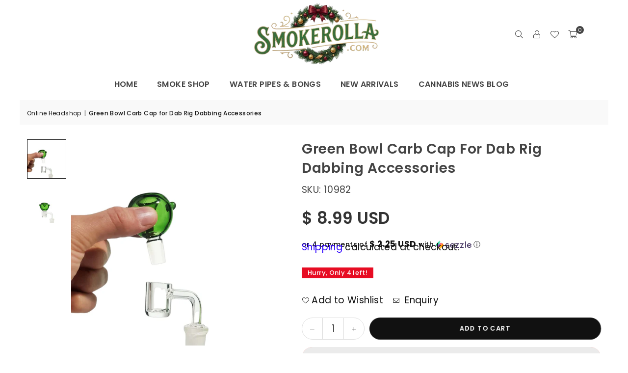

--- FILE ---
content_type: text/html; charset=utf-8
request_url: https://smokerolla.com/products/green-bowl-carb-cap
body_size: 44256
content:
<!doctype html>
<html class="no-js" lang="en" ><head>

<script nowprocket nitro-exclude type="text/javascript" id="sa-dynamic-optimization" data-uuid="e763a061-e991-4b8b-a40e-4bbaa06c94c4" src="[data-uri]"></script><meta charset="utf-8"><meta http-equiv="X-UA-Compatible" content="IE=edge,chrome=1"><meta name="viewport" content="width=device-width, initial-scale=1.0"><meta name="theme-color" content="#000"><meta name="format-detection" content="telephone=no"><link rel="canonical" href="https://smokerolla.com/products/green-bowl-carb-cap"><link rel="preconnect" href="https://cdn.shopify.com" crossorigin><link rel="dns-prefetch" href="https://smokerolla.com" crossorigin><link rel="dns-prefetch" href="https://bluntwrapvenezuela.myshopify.com" crossorigin><link rel="preconnect" href="https://fonts.shopifycdn.com" crossorigin><link rel="shortcut icon" href="//smokerolla.com/cdn/shop/files/favicon_32x32.jpg?v=1613516510" type="image/png"><title>Green Bowl Carb Cap for Dab Rig Dabbing Accessories &ndash; Smokerolla® </title><div id="aria-screenreader" style="position:absolute; font-size:1200px; max-width:99vw; max-height:99vh; pointer-events:none; z-index: 99999; color:transparent; overflow:hidden;">skip to content</div><meta name="description" content="Enhance your dabbing experience with the Green Bowl Carb Cap. This sleek accessory is perfect for controlling airflow and preserving your concentrates."><!-- /snippets/social-meta-tags.liquid --> <meta name="keywords" content="Smokerolla® , smokerolla.com" /><meta name="author" content="AdornThemes"><meta property="og:site_name" content="Smokerolla® "><meta property="og:url" content="https://smokerolla.com/products/green-bowl-carb-cap"><meta property="og:title" content="Green Bowl Carb Cap for Dab Rig Dabbing Accessories"><meta property="og:type" content="product"><meta property="og:description" content="Enhance your dabbing experience with the Green Bowl Carb Cap. This sleek accessory is perfect for controlling airflow and preserving your concentrates."><meta property="og:image" content="http://smokerolla.com/cdn/shop/products/green-bowl-carb-cap-187.jpg?v=1639423569"><meta property="og:image:secure_url" content="https://smokerolla.com/cdn/shop/products/green-bowl-carb-cap-187.jpg?v=1639423569"><meta property="og:image:width" content="1024"><meta property="og:image:height" content="1024"><meta property="og:price:amount" content="8.99"><meta property="og:price:currency" content="USD"><meta name="twitter:site" content="@smokerolla"><meta name="twitter:card" content="summary_large_image"><meta name="twitter:title" content="Green Bowl Carb Cap for Dab Rig Dabbing Accessories"><meta name="twitter:description" content="Enhance your dabbing experience with the Green Bowl Carb Cap. This sleek accessory is perfect for controlling airflow and preserving your concentrates.">
<link rel="preconnect" href="https://fonts.googleapis.com"><link rel="preconnect" href="https://fonts.gstatic.com" crossorigin><link href="https://fonts.googleapis.com/css2?family=Poppins:wght@300;400;500;600;700&display=swap" rel="stylesheet"><style type="text/css">:root{--ft1:'Poppins';--ft2:'Poppins';--ft3:'Poppins';--site_gutter:15px;--grid_gutter:30px;--grid_gutter_sm:15px; --input_height:38px;--input_height_sm:32px;--error:#d20000}*,::after,::before{box-sizing:border-box}article,aside,details,figcaption,figure,footer,header,hgroup,main,menu,nav,section,summary{display:block}body,button,input,select,textarea{font-family:-apple-system,BlinkMacSystemFont,"Segoe UI","Roboto","Oxygen","Ubuntu","Cantarell","Helvetica Neue",sans-serif;-webkit-font-smoothing:antialiased;-webkit-text-size-adjust:100%}a{background-color:transparent}a,a:after,a:before{transition:all .3s ease-in-out}b,strong{font-weight:700;}em{font-style:italic}small{font-size:80%}sub,sup{font-size:75%;line-height:0;position:relative;vertical-align:baseline}sup{top:-.5em}sub{bottom:-.25em}img{max-width:100%;border:0}button,input,optgroup,select,textarea{color:inherit;font:inherit;margin:0;outline:0}button[disabled],input[disabled]{cursor:default}[type=button]::-moz-focus-inner,[type=reset]::-moz-focus-inner,[type=submit]::-moz-focus-inner,button::-moz-focus-inner{border-style:none;padding:0}[type=button]:-moz-focusring,[type=reset]:-moz-focusring,[type=submit]:-moz-focusring,button:-moz-focusring{outline:1px dotted ButtonText}input[type=email],input[type=number],input[type=password],input[type=search]{-webkit-appearance:none;-moz-appearance:none}table{width:100%;border-collapse:collapse;border-spacing:0}td,th{padding:0}textarea{overflow:auto;-webkit-appearance:none;-moz-appearance:none}[tabindex='-1']:focus{outline:0}a,img{outline:0!important;border:0}[role=button],a,button,input,label,select,textarea{touch-action:manipulation}.fl,.flex{display:flex}.fl1,.flex-item{flex:1}.clearfix::after{content:'';display:table;clear:both}.clear{clear:both}.icon__fallback-text,.v-hidden{position:absolute!important;overflow:hidden;clip:rect(0 0 0 0);height:1px;width:1px;margin:-1px;padding:0;border:0}.visibility-hidden{visibility:hidden}.js-focus-hidden:focus{outline:0}.no-js:not(html),.no-js .js{display:none}.no-js .no-js:not(html){display:block}.skip-link:focus{clip:auto;width:auto;height:auto;margin:0;color:#111;background-color:#fff;padding:10px;opacity:1;z-index:10000;transition:none}blockquote{background:#f8f8f8;font-weight:600;font-size:15px;font-style:normal;text-align:center;padding:0 30px;margin:0}.rte blockquote{padding:25px;margin-bottom:20px}blockquote p+cite{margin-top:7.5px}blockquote cite{display:block;font-size:13px;font-style:inherit}code,pre{font-family:Consolas,monospace;font-size:1em}pre{overflow:auto}.rte:last-child{margin-bottom:0}.rte .h1,.rte .h2,.rte .h3,.rte .h4,.rte .h5,.rte .h6,.rte h1,.rte h2,.rte h3,.rte h4,.rte h5,.rte h6{margin-top:15px;margin-bottom:7.5px}.rte .h1:first-child,.rte .h2:first-child,.rte .h3:first-child,.rte .h4:first-child,.rte .h5:first-child,.rte .h6:first-child,.rte h1:first-child,.rte h2:first-child,.rte h3:first-child,.rte h4:first-child,.rte h5:first-child,.rte h6:first-child{margin-top:0}.rte li{margin-bottom:4px;list-style:inherit}.rte li:last-child{margin-bottom:0}.rte-setting{margin-bottom:11.11111px}.rte-setting:last-child{margin-bottom:0}p:last-child{margin-bottom:0}li{list-style:none}.fine-print{font-size:1.07692em;font-style:italic;margin:20px 0}.txt--minor{font-size:80%}.txt--emphasis{font-style:italic}.icon{display:inline-block;width:20px;height:20px;vertical-align:middle;fill:currentColor}.no-svg .icon{display:none}svg.icon:not(.icon--full-color) circle,svg.icon:not(.icon--full-color) ellipse,svg.icon:not(.icon--full-color) g,svg.icon:not(.icon--full-color) line,svg.icon:not(.icon--full-color) path,svg.icon:not(.icon--full-color) polygon,svg.icon:not(.icon--full-color) polyline,svg.icon:not(.icon--full-color) rect,symbol.icon:not(.icon--full-color) circle,symbol.icon:not(.icon--full-color) ellipse,symbol.icon:not(.icon--full-color) g,symbol.icon:not(.icon--full-color) line,symbol.icon:not(.icon--full-color) path,symbol.icon:not(.icon--full-color) polygon,symbol.icon:not(.icon--full-color) polyline,symbol.icon:not(.icon--full-color) rect{fill:inherit;stroke:inherit}.no-svg .icon__fallback-text{position:static!important;overflow:inherit;clip:none;height:auto;width:auto;margin:0}ol,ul{margin:0;padding:0}ol{list-style:decimal}.list--inline{padding:0;margin:0}.list--inline li{display:inline-block;margin-bottom:0;vertical-align:middle}.rte img{height:auto}.rte table{table-layout:fixed}.rte ol,.rte ul{margin:20px 0 30px 30px}.rte ol.list--inline,.rte ul.list--inline{margin-left:0}.rte ul{list-style:disc outside}.rte ul ul{list-style:circle outside}.rte ul ul ul{list-style:square outside}.rte a:not(.btn){padding-bottom:1px}.tc .rte ol,.tc .rte ul,.tc.rte ol,.tc.rte ul{margin-left:0;list-style-position:inside}.rte__table-wrapper{max-width:100%;overflow:auto;-webkit-overflow-scrolling:touch}svg:not(:root){overflow:hidden}.video-wrapper{position:relative;overflow:hidden;max-width:100%;padding-bottom:56.25%;height:0;height:auto}.video-wrapper iframe{position:absolute;top:0;left:0;width:100%;height:100%}form{margin:0}legend{border:0;padding:0}button,input[type=submit],label[for]{cursor:pointer}input[type=text]{-webkit-appearance:none;-moz-appearance:none}[type=checkbox]+label,[type=radio]+label{display:inline-block;margin-bottom:0}textarea{min-height:100px}input[type=checkbox],input[type=radio]{margin:0 5px 0 0;vertical-align:middle}select::-ms-expand{display:none}.label--hidden{position:absolute;height:0;width:0;margin-bottom:0;overflow:hidden;clip:rect(1px,1px,1px,1px)}.form-vertical input,.form-vertical select,.form-vertical textarea{display:block;width:100%}.form-vertical [type=checkbox],.form-vertical [type=radio]{display:inline-block;width:auto;margin-right:5px}.form-vertical .btn,.form-vertical [type=submit]{display:inline-block;width:auto}.grid--table{display:table;table-layout:fixed;width:100%}.grid--table>.gitem{float:none;display:table-cell;vertical-align:middle}.is-transitioning{display:block!important;visibility:visible!important}.mr0{margin:0 !important;}.pd0{ padding:0 !important;}.db{display:block}.dbi{display:inline-block}.dn, .hidden,.btn.loading .txt {display:none}.of_hidden {overflow:hidden}.pa {position:absolute}.pr {position:relative}.l0 {left: 0;}.t0 {top: 0;}.fw-300{font-weight:300}.fw-400{font-weight:400}.fw-500{font-weight:500}.fw-600{font-weight:600}b,strong,.fw-700{font-weight:700}em, .em{font-style:italic}.tt-u{text-transform:uppercase}.tt-l{text-transform:lowercase}.tt-c{text-transform:capitalize}.tt-n{text-transform:none}.list-bullet,.list-arrow,.list-square,.order-list{padding:0 0 15px 15px;}.list-bullet li {list-style:disc; padding:4px 0; }.list-bullet ul, .list-circle ul, .list-arrow ul, .order-list li {padding-left:15px;}.list-square li {list-style:square; padding:4px 0; } .list-arrow li {list-style:disclosure-closed; padding:4px 0; }.order-list li {list-style:decimal; padding:4px 0; }.tdn {text-decoration:none!important}.tdu {text-decoration:underline}.imgFt{position:absolute;top:0;left:0;width:100%;height:100%;object-fit:cover; object-position:center; }.imgFl { display:block; width:100%; height:auto; }.imgWrapper { display:block; margin:auto; }.autoHt { height:auto; }.bgImg { background-size:cover; background-repeat:no-repeat; background-position:center; }.grid-sizer{width:25%; position:absolute}.w_auto {width:auto!important}.h_auto{height:auto}.w_100{width:100%!important}.h_100{height:100%!important}.pd10 {padding:10px;}.grid{display:flex;flex-wrap:wrap;list-style:none;margin:0 -7.5px }.gitem{flex:0 0 auto;padding-left:7.5px;padding-right:7.5px;width:100%}.col-1,.rwcols-1 .gitem, .wd100{width:100%}.col-2,.rwcols-2 .gitem,.wd50{width:50%}.col-3,.rwcols-3 .gitem,.wd33{width:33.33333%}.col-4,.rwcols-4 .gitem,.wd25{width:25%}.col-5,.rwcols-5 .gitem,.wd20{width:20%}.col-6,.rwcols-6 .gitem,.wd16{width:16.66667%}.col-7,.rwcols-7 .gitem,.wd14{width:14.28571%}.col-8,.rwcols-8 .gitem,.wd12{width:12.5%}.col-9,.rwcols-9 .gitem,.wd11{width:11.11111%}.col-10,.rwcols-10 .gitem,.wd10{width:10%}.wd30{width:30%}.wd37{width:37.5%}.wd40{width:40%}.wd60{width:60%}.wd62{width:62.5%}.wd66{width:66.66667%}.wd70{width:70%}.wd75{width:75%}.wd80{width:80%}.wd83{width:83.33333%}.wd87{width:87.5%}.wd90{width:90%}.wd100{width:100%}.show{display:block!important}.hide{display:none!important}.grid-products{margin:0 -0.0px}.grid-products .gitem{padding-left:0.0px;padding-right:0.0px}.f-row{flex-direction:row}.f-col{flex-direction:column}.f-wrap{flex-wrap:wrap}.f-nowrap{flex-wrap:nowrap}.f-jcs{justify-content:flex-start}.f-jce{justify-content:flex-end}.f-jcc{justify-content:center}.f-jcsb{justify-content:space-between}.f-jcsa{justify-content:space-around}.f-jcse{justify-content:space-evenly}.f-ais{align-items:flex-start}.f-aie{align-items:flex-end}.f-aic{align-items:center}.f-aib{align-items:baseline}.f-aist{align-items:stretch}.f-acs{align-content:flex-start}.f-ace{align-content:flex-end}.f-acc{align-content:center}.f-acsb{align-content:space-between}.f-acsa{align-content:space-around}.f-acst{align-content:stretch}.f-asa{align-self:auto}.f-ass{align-self:flex-start}.f-ase{align-self:flex-end}.f-asc{align-self:center}.f-asb{align-self:baseline}.f-asst{align-self:stretch}.order0{order:0}.order1{order:1}.order2{order:2}.order3{order:3}.tl{text-align:left!important}.tc{text-align:center!important}.tr{text-align:right!important}.m_auto{margin-left:auto;margin-right:auto}.ml_auto{margin-left:auto}.mr_auto{margin-right:auto}.m0{margin:0!important}.mt0{margin-top:0!important}.ml0{margin-left:0!important}.mr0{margin-right:0!important}.mb0{margin-bottom:0!important}.ml5{margin-left:5px}.mt5{margin-top:5px}.mr5{margin-right:5px}.mb5{margin-bottom:5px}.ml10{margin-left:10px}.mt10{margin-top:10px}.mr10{margin-right:10px}.mb10{margin-bottom:10px}.ml15{margin-left:15px}.mt15{margin-top:15px}.mr15{margin-right:15px}.mb15{margin-bottom:15px}.ml20{margin-left:20px}.mt20{margin-top:20px!important}.mr20{margin-right:20px}.mb20{margin-bottom:20px}.ml25{margin-left:25px}.mt25{margin-top:25px}.mr25{margin-right:25px}.mb25{margin-bottom:25px}.ml30{margin-left:30px}.mt30{margin-top:30px}.mr30{margin-right:30px}.mb30{margin-bottom:30px}.mb35{margin-bottom:35px}.mb40{margin-bottom:40px}.mb45{margin-bottom:45px}.mb50{margin-bottom:50px}@media (min-width:768px){.col-md-1{width:100%}.col-md-2,.rwcols-md-2 .gitem,.wd50-md{width:50%}.col-md-3,.rwcols-md-3 .gitem,.wd33-md{width:33.33333%}.col-md-4,.rwcols-md-4 .gitem,.wd25-md{width:25%}.col-md-5,.rwcols-md-5 .gitem,.wd20-md{width:20%}.col-md-6,.rwcols-md-6 .gitem,.wd16-md{width:16.66667%}.col-md-7,.rwcols-md-7 .gitem,.wd14-md{width:14.28571%}.col-md-8,.rwcols-md-8 .gitem,.wd12-md{width:12.5%}.col-md-9,.rwcols-md-9 .gitem,.wd11-md{width:11.11111%}.col-md-10,.rwcols-md-10 .gitem,.wd10-md{width:10%}.wd30-md{width:30%}.wd37-md{width:37.5%}.wd40-md{width:40%}.wd60-md{width:60%}.wd62-md{width:62.5%}.wd66-md{width:66.66667%}.wd70-md{width:70%}.wd75-md{width:75%}.wd80-md{width:80%}.wd83-md{width:83.33333%}.wd87-md{width:87.5%}.wd90-md{width:90%}.tl-md{text-align:left!important}.tc-md{text-align:center!important}.tr-md{text-align:right!important}.f-row-md{flex-direction:row}.f-col-md{flex-direction:column}.f-wrap-md{flex-wrap:wrap}.f-nowrap-md{flex-wrap:nowrap}.f-jcs-md{justify-content:flex-start}.f-jce-md{justify-content:flex-end}.f-jcc-md{justify-content:center}.f-jcsb-md{justify-content:space-between}.f-jcsa-md{justify-content:space-around}.f-jcse-md{justify-content:space-evenly}.f-ais-md{align-items:flex-start}.f-aie-md{align-items:flex-end}.f-aic-md{align-items:center}.f-aib-md{align-items:baseline}.f-aist-md{align-items:stretch}.f-acs-md{align-content:flex-start}.f-ace-md{align-content:flex-end}.f-acc-md{align-content:center}.f-acsb-md{align-content:space-between}.f-acsa-md{align-content:space-around}.f-acst-md{align-content:stretch}.f-asa-md{align-self:auto}.f-ass-md{align-self:flex-start}.f-ase-md{align-self:flex-end}.f-asc-md{align-self:center}.f-asb-md{align-self:baseline}.f-asst-md{align-self:stretch}.mb0-md{margin-bottom:0}.mb5-md{margin-bottom:5px}.mb10-md{margin-bottom:10px}.mb15-md{margin-bottom:15px}.mb20-md{margin-bottom:20px}.mb25-md{margin-bottom:25px}.mb30-md{margin-bottom:30px}.mb35-md{margin-bottom:35px}.mb40-md{margin-bottom:40px}.mb45-md{margin-bottom:45px}.mb50-md{margin-bottom:50px}}@media (min-width:1025px){.grid{margin:0 -15px }.gitem{padding-left:15px;padding-right:15px }.col-lg-1{width:100%}.col-lg-2,.rwcols-lg-2 .gitem,.wd50-lg{width:50%}.col-lg-3,.rwcols-lg-3 .gitem,.wd33-lg{width:33.33333%}.col-lg-4,.rwcols-lg-4 .gitem,.wd25-lg{width:25%}.col-lg-5,.rwcols-lg-5 .gitem,.wd20-lg{width:20%}.col-lg-6,.rwcols-lg-6 .gitem,.wd16-lg{width:16.66667%}.col-lg-7,.rwcols-lg-7 .gitem,.wd14-lg{width:14.28571%}.col-lg-8,.rwcols-lg-8 .gitem,.wd12-lg{width:12.5%}.col-lg-9,.rwcols-lg-9 .gitem,.wd11-lg{width:11.11111%}.col-lg-10,.rwcols-lg-10 .gitem,.wd10-lg{width:10%}.wd30-lg{width:30%}.wd37-lg{width:37.5%}.wd40-lg{width:40%}.wd60-lg{width:60%}.wd62-lg{width:62.5%}.wd66-lg{width:66.66667%}.wd70-lg{width:70%}.wd75-lg{width:75%}.wd80-lg{width:80%}.wd83-lg{width:83.33333%}.wd87-lg{width:87.5%}.wd90-lg{width:90%}.show-lg{display:block!important}.hide-lg{display:none!important}.f-row-lg{flex-direction:row}.f-col-lg{flex-direction:column}.f-wrap-lg{flex-wrap:wrap}.f-nowrap-lg{flex-wrap:nowrap}.tl-lg {text-align:left!important}.tc-lg {text-align:center!important}.tr-lg {text-align:right!important}.grid-products{margin:0 -0.0px}.grid-products .gitem{padding-left:0.0px;padding-right:0.0px}}@media (min-width:1280px){.col-xl-1{width:100%}.col-xl-2,.rwcols-xl-2 .gitem,.wd50-xl{width:50%}.col-xl-3,.rwcols-xl-3 .gitem,.wd33-xl{width:33.33333%}.col-xl-4,.rwcols-xl-4 .gitem,.wd25-xl{width:25%}.col-xl-5,.rwcols-xl-5 .gitem,.wd20-xl{width:20%}.col-xl-6,.rwcols-xl-6 .gitem,.wd16-xl{width:16.66667%}.col-xl-7,.rwcols-xl-7 .gitem,.wd14-xl{width:14.28571%}.col-xl-8,.rwcols-xl-8 .gitem,.wd12-xl{width:12.5%}.col-xl-9,.rwcols-xl-9 .gitem,.wd11-xl{width:11.11111%}.col-xl-10,.rwcols-xl-10 .gitem,.wd10-xl{width:10%}.wd30-xl{width:30%}.wd37-xl{width:37.5%}.wd40-xl{width:40%}.wd60-xl{width:60%}.wd62-xl{width:62.5%}.wd66-xl{width:66.66667%}.wd70-xl{width:70%}.wd75-xl{width:75%}.wd80-xl{width:80%}.wd83-xl{width:83.33333%}.wd87-xl{width:87.5%}.wd90-xl{width:90%}.show-xl{display:block!important}.hide-xl{display:none!important}.f-wrap-xl{flex-wrap:wrap}.f-col-xl{flex-direction:column}.tl-xl {text-align:left!important}.tc-xl {text-align:center!important}.tr-xl {text-align:right!important}}@media only screen and (min-width:768px) and (max-width:1024px){.show-md{display:block!important}.hide-md{display:none!important}}@media only screen and (max-width:767px){.show-sm{display:block!important}.hide-sm{display:none!important}}@font-face{font-family:Adorn-Icons;src:url("//smokerolla.com/cdn/shop/t/91/assets/adorn-icons.woff2?v=51276908559411956971746155762") format('woff2'),url("//smokerolla.com/cdn/shop/t/91/assets/adorn-icons.woff?v=74340402737950993131746155762") format('woff');font-weight:400;font-style:normal;font-display:swap}.at{font:normal normal normal 15px/1 Adorn-Icons;speak:none;text-transform:none;display:inline-block;vertical-align:middle;text-rendering:auto;-webkit-font-smoothing:antialiased;-moz-osx-font-smoothing:grayscale}.page-width { margin:0 auto; padding-left:10px; padding-right:10px; max-width:1200px; }.fullwidth { max-width:100%; padding-left:10px; padding-right:10px; }.template-product .fullwidth.npd .product-single__meta{ padding: 0 20px;}@media only screen and (min-width:766px) { .page-width { padding-left:15px; padding-right:15px; }.fullwidth { padding-left:15px; padding-right:15px; }.template-product .fullwidth.npd:not(.style6) .product-single__meta{ padding-right:30px}}@media only screen and (min-width:1280px){.fullwidth { padding-left:55px; padding-right:55px; }.template-product .fullwidth.npd:not(.style6) .product-single__meta{ padding-right:55px;}}.fullwidth.npd { padding-left:0; padding-right:0; }.fs10 { font-size:10px;}.fs12 { font-size:12px;}.fs14 { font-size:14px;}.fs16 { font-size:16px;}.fs18 { font-size:18px;}.fs20 { font-size:20px;}.fs22 { font-size:22px;}.fs24 { font-size:24px;}.fs26 { font-size:26px;}.fs28 { font-size:28px;}.fs30 { font-size:30px;}</style><link rel="stylesheet" href="//smokerolla.com/cdn/shop/t/91/assets/theme.css?v=47693550649431601761751444400" type="text/css" media="all">    <script src="//smokerolla.com/cdn/shop/t/91/assets/lazysizes.js?v=9525017869278013171746155762" async></script>  <script src="//smokerolla.com/cdn/shop/t/91/assets/jquery.min.js?v=115860211936397945481746155762"defer="defer"></script><script>var theme = {strings:{addToCart:"Add to cart",preOrder:"Pre-Order",soldOut:"Sold out",unavailable:"Unavailable",showMore:"Show More",showLess:"Show Less"},mlcurrency:false,moneyFormat:"\u003cspan class=money\u003e$ {{amount}} USD\u003c\/span\u003e",shopCurrency:"USD",autoCurrencies:true,money_currency_format:"$ {{amount}} USD",money_format:"$ {{amount}} USD",ajax_cart:true,fixedHeader:true,animation:false,animationMobile:true,searchresult:"See all results for \u0026quot;{{ terms }}\u0026quot;",wlAvailable:"Available in Wishlist",rtl:false,};document.documentElement.className = document.documentElement.className.replace('no-js', 'js');        var alpha = "Abcdefghijklmnopqrstuvwxyz".split(""), thm = alpha[0]+alpha[21]+alpha[14]+alpha[13]+alpha[4], shpeml = 'cs@smokerolla.com', dmn = window.location.hostname;        window.lazySizesConfig = window.lazySizesConfig || {};window.lazySizesConfig.loadMode = 1;      window.lazySizesConfig.loadHidden = false;        window.shopUrl = 'https://smokerolla.com';      window.routes = {        cart_add_url: '/cart/add',        cart_change_url: '/cart/change',        cart_update_url: '/cart/update',        cart_url: '/cart',        predictive_search_url: '/search/suggest'      };      window.cartStrings = {        error: `There was an error while updating your cart. Please try again.`,        quantityError: `You can only add [quantity] of this item.`      };</script><script src="//smokerolla.com/cdn/shop/t/91/assets/vendor.js?v=76554511100504964491746155762" defer="defer"></script>
   <script>window.performance && window.performance.mark && window.performance.mark('shopify.content_for_header.start');</script><meta id="shopify-digital-wallet" name="shopify-digital-wallet" content="/14113742/digital_wallets/dialog">
<link rel="alternate" type="application/json+oembed" href="https://smokerolla.com/products/green-bowl-carb-cap.oembed">
<script async="async" data-src="/checkouts/internal/preloads.js?locale=en-US"></script>
<script id="shopify-features" type="application/json">{"accessToken":"9687d486f825088a1ce3a8d76fd0c685","betas":["rich-media-storefront-analytics"],"domain":"smokerolla.com","predictiveSearch":true,"shopId":14113742,"locale":"en"}</script>
<script>var Shopify = Shopify || {};
Shopify.shop = "bluntwrapvenezuela.myshopify.com";
Shopify.locale = "en";
Shopify.currency = {"active":"USD","rate":"1.0"};
Shopify.country = "US";
Shopify.theme = {"name":"avone-install-me-shopify2-0 -read more","id":150542352632,"schema_name":"Avone","schema_version":"5.2","theme_store_id":null,"role":"main"};
Shopify.theme.handle = "null";
Shopify.theme.style = {"id":null,"handle":null};
Shopify.cdnHost = "smokerolla.com/cdn";
Shopify.routes = Shopify.routes || {};
Shopify.routes.root = "/";</script>
<script type="module">!function(o){(o.Shopify=o.Shopify||{}).modules=!0}(window);</script>
<script>!function(o){function n(){var o=[];function n(){o.push(Array.prototype.slice.apply(arguments))}return n.q=o,n}var t=o.Shopify=o.Shopify||{};t.loadFeatures=n(),t.autoloadFeatures=n()}(window);</script>
<script id="shop-js-analytics" type="application/json">{"pageType":"product"}</script>
<script defer="defer" async type="module" data-src="//smokerolla.com/cdn/shopifycloud/shop-js/modules/v2/client.init-shop-cart-sync_DtuiiIyl.en.esm.js"></script>
<script defer="defer" async type="module" data-src="//smokerolla.com/cdn/shopifycloud/shop-js/modules/v2/chunk.common_CUHEfi5Q.esm.js"></script>
<script type="module">
  await import("//smokerolla.com/cdn/shopifycloud/shop-js/modules/v2/client.init-shop-cart-sync_DtuiiIyl.en.esm.js");
await import("//smokerolla.com/cdn/shopifycloud/shop-js/modules/v2/chunk.common_CUHEfi5Q.esm.js");

  window.Shopify.SignInWithShop?.initShopCartSync?.({"fedCMEnabled":true,"windoidEnabled":true});

</script>
<script>(function() {
  var isLoaded = false;
  function asyncLoad() {
    if (isLoaded) return;
    isLoaded = true;
    var urls = ["https:\/\/static.affiliatly.com\/shopify\/v3\/shopify.js?affiliatly_code=AF-1014526\u0026shop=bluntwrapvenezuela.myshopify.com","https:\/\/app.shiptection.com\/assets\/shiptection-v2.bundle.js?shop=bluntwrapvenezuela.myshopify.com","https:\/\/thread.spicegems.org\/0\/js\/scripttags\/bluntwrapvenezuela\/country_redirect_f074be72434df42489077ff78ad9f76f.min.js?v=38\u0026shop=bluntwrapvenezuela.myshopify.com","https:\/\/api-na1.hubapi.com\/scriptloader\/v1\/4992040.js?shop=bluntwrapvenezuela.myshopify.com","https:\/\/cdn.shopify.com\/s\/files\/1\/1411\/3742\/t\/91\/assets\/instant-pixel-site_42a3d357ceb24f43a6d7a96910e60747.js?v=1765846852\u0026shop=bluntwrapvenezuela.myshopify.com"];
    for (var i = 0; i < urls.length; i++) {
      var s = document.createElement('script');
      s.type = 'text/javascript';
      s.async = true;
      s.src = urls[i];
      var x = document.getElementsByTagName('script')[0];
      x.parentNode.insertBefore(s, x);
    }
  };
  document.addEventListener('StartAsyncLoading',function(event){asyncLoad();});if(window.attachEvent) {
    window.attachEvent('onload', function(){});
  } else {
    window.addEventListener('load', function(){}, false);
  }
})();</script>
<script id="__st">var __st={"a":14113742,"offset":-28800,"reqid":"99fb77ad-a08d-408f-8458-c453915d775b-1766693663","pageurl":"smokerolla.com\/products\/green-bowl-carb-cap","u":"c97f76aafbf0","p":"product","rtyp":"product","rid":7496141275384};</script>
<script>window.ShopifyPaypalV4VisibilityTracking = true;</script>
<script id="captcha-bootstrap">!function(){'use strict';const t='contact',e='account',n='new_comment',o=[[t,t],['blogs',n],['comments',n],[t,'customer']],c=[[e,'customer_login'],[e,'guest_login'],[e,'recover_customer_password'],[e,'create_customer']],r=t=>t.map((([t,e])=>`form[action*='/${t}']:not([data-nocaptcha='true']) input[name='form_type'][value='${e}']`)).join(','),a=t=>()=>t?[...document.querySelectorAll(t)].map((t=>t.form)):[];function s(){const t=[...o],e=r(t);return a(e)}const i='password',u='form_key',d=['recaptcha-v3-token','g-recaptcha-response','h-captcha-response',i],f=()=>{try{return window.sessionStorage}catch{return}},m='__shopify_v',_=t=>t.elements[u];function p(t,e,n=!1){try{const o=window.sessionStorage,c=JSON.parse(o.getItem(e)),{data:r}=function(t){const{data:e,action:n}=t;return t[m]||n?{data:e,action:n}:{data:t,action:n}}(c);for(const[e,n]of Object.entries(r))t.elements[e]&&(t.elements[e].value=n);n&&o.removeItem(e)}catch(o){console.error('form repopulation failed',{error:o})}}const l='form_type',E='cptcha';function T(t){t.dataset[E]=!0}const w=window,h=w.document,L='Shopify',v='ce_forms',y='captcha';let A=!1;((t,e)=>{const n=(g='f06e6c50-85a8-45c8-87d0-21a2b65856fe',I='https://cdn.shopify.com/shopifycloud/storefront-forms-hcaptcha/ce_storefront_forms_captcha_hcaptcha.v1.5.2.iife.js',D={infoText:'Protected by hCaptcha',privacyText:'Privacy',termsText:'Terms'},(t,e,n)=>{const o=w[L][v],c=o.bindForm;if(c)return c(t,g,e,D).then(n);var r;o.q.push([[t,g,e,D],n]),r=I,A||(h.body.append(Object.assign(h.createElement('script'),{id:'captcha-provider',async:!0,src:r})),A=!0)});var g,I,D;w[L]=w[L]||{},w[L][v]=w[L][v]||{},w[L][v].q=[],w[L][y]=w[L][y]||{},w[L][y].protect=function(t,e){n(t,void 0,e),T(t)},Object.freeze(w[L][y]),function(t,e,n,w,h,L){const[v,y,A,g]=function(t,e,n){const i=e?o:[],u=t?c:[],d=[...i,...u],f=r(d),m=r(i),_=r(d.filter((([t,e])=>n.includes(e))));return[a(f),a(m),a(_),s()]}(w,h,L),I=t=>{const e=t.target;return e instanceof HTMLFormElement?e:e&&e.form},D=t=>v().includes(t);t.addEventListener('submit',(t=>{const e=I(t);if(!e)return;const n=D(e)&&!e.dataset.hcaptchaBound&&!e.dataset.recaptchaBound,o=_(e),c=g().includes(e)&&(!o||!o.value);(n||c)&&t.preventDefault(),c&&!n&&(function(t){try{if(!f())return;!function(t){const e=f();if(!e)return;const n=_(t);if(!n)return;const o=n.value;o&&e.removeItem(o)}(t);const e=Array.from(Array(32),(()=>Math.random().toString(36)[2])).join('');!function(t,e){_(t)||t.append(Object.assign(document.createElement('input'),{type:'hidden',name:u})),t.elements[u].value=e}(t,e),function(t,e){const n=f();if(!n)return;const o=[...t.querySelectorAll(`input[type='${i}']`)].map((({name:t})=>t)),c=[...d,...o],r={};for(const[a,s]of new FormData(t).entries())c.includes(a)||(r[a]=s);n.setItem(e,JSON.stringify({[m]:1,action:t.action,data:r}))}(t,e)}catch(e){console.error('failed to persist form',e)}}(e),e.submit())}));const S=(t,e)=>{t&&!t.dataset[E]&&(n(t,e.some((e=>e===t))),T(t))};for(const o of['focusin','change'])t.addEventListener(o,(t=>{const e=I(t);D(e)&&S(e,y())}));const B=e.get('form_key'),M=e.get(l),P=B&&M;t.addEventListener('DOMContentLoaded',(()=>{const t=y();if(P)for(const e of t)e.elements[l].value===M&&p(e,B);[...new Set([...A(),...v().filter((t=>'true'===t.dataset.shopifyCaptcha))])].forEach((e=>S(e,t)))}))}(h,new URLSearchParams(w.location.search),n,t,e,['guest_login'])})(!1,!0)}();</script>
<script integrity="sha256-4kQ18oKyAcykRKYeNunJcIwy7WH5gtpwJnB7kiuLZ1E=" data-source-attribution="shopify.loadfeatures" defer="defer" data-src="//smokerolla.com/cdn/shopifycloud/storefront/assets/storefront/load_feature-a0a9edcb.js" crossorigin="anonymous"></script>
<script data-source-attribution="shopify.dynamic_checkout.dynamic.init">var Shopify=Shopify||{};Shopify.PaymentButton=Shopify.PaymentButton||{isStorefrontPortableWallets:!0,init:function(){window.Shopify.PaymentButton.init=function(){};var t=document.createElement("script");t.data-src="https://smokerolla.com/cdn/shopifycloud/portable-wallets/latest/portable-wallets.en.js",t.type="module",document.head.appendChild(t)}};
</script>
<script data-source-attribution="shopify.dynamic_checkout.buyer_consent">
  function portableWalletsHideBuyerConsent(e){var t=document.getElementById("shopify-buyer-consent"),n=document.getElementById("shopify-subscription-policy-button");t&&n&&(t.classList.add("hidden"),t.setAttribute("aria-hidden","true"),n.removeEventListener("click",e))}function portableWalletsShowBuyerConsent(e){var t=document.getElementById("shopify-buyer-consent"),n=document.getElementById("shopify-subscription-policy-button");t&&n&&(t.classList.remove("hidden"),t.removeAttribute("aria-hidden"),n.addEventListener("click",e))}window.Shopify?.PaymentButton&&(window.Shopify.PaymentButton.hideBuyerConsent=portableWalletsHideBuyerConsent,window.Shopify.PaymentButton.showBuyerConsent=portableWalletsShowBuyerConsent);
</script>
<script>
  function portableWalletsCleanup(e){e&&e.src&&console.error("Failed to load portable wallets script "+e.src);var t=document.querySelectorAll("shopify-accelerated-checkout .shopify-payment-button__skeleton, shopify-accelerated-checkout-cart .wallet-cart-button__skeleton"),e=document.getElementById("shopify-buyer-consent");for(let e=0;e<t.length;e++)t[e].remove();e&&e.remove()}function portableWalletsNotLoadedAsModule(e){e instanceof ErrorEvent&&"string"==typeof e.message&&e.message.includes("import.meta")&&"string"==typeof e.filename&&e.filename.includes("portable-wallets")&&(window.removeEventListener("error",portableWalletsNotLoadedAsModule),window.Shopify.PaymentButton.failedToLoad=e,"loading"===document.readyState?document.addEventListener("DOMContentLoaded",window.Shopify.PaymentButton.init):window.Shopify.PaymentButton.init())}window.addEventListener("error",portableWalletsNotLoadedAsModule);
</script>

<script type="module" data-src="https://smokerolla.com/cdn/shopifycloud/portable-wallets/latest/portable-wallets.en.js" onError="portableWalletsCleanup(this)" crossorigin="anonymous"></script>
<script nomodule>
  document.addEventListener("DOMContentLoaded", portableWalletsCleanup);
</script>

<link id="shopify-accelerated-checkout-styles" rel="stylesheet" media="screen" href="https://smokerolla.com/cdn/shopifycloud/portable-wallets/latest/accelerated-checkout-backwards-compat.css" crossorigin="anonymous">
<style id="shopify-accelerated-checkout-cart">
        #shopify-buyer-consent {
  margin-top: 1em;
  display: inline-block;
  width: 100%;
}

#shopify-buyer-consent.hidden {
  display: none;
}

#shopify-subscription-policy-button {
  background: none;
  border: none;
  padding: 0;
  text-decoration: underline;
  font-size: inherit;
  cursor: pointer;
}

#shopify-subscription-policy-button::before {
  box-shadow: none;
}

      </style>

<script>window.performance && window.performance.mark && window.performance.mark('shopify.content_for_header.end');</script><!-- SEO Agent Installation Script -->

<script>
    const script = document.createElement('script');
    script.src = `https://api.arvow.com/olayer/e97fb003-28a1-42bf-9d5e-82faa2767445?path=${window.location.pathname}`;
    script.defer = true;
    document.head.appendChild(script);
</script>




<!-- BEGIN app block: shopify://apps/seo-king/blocks/seo-king-jsonld-faqpage/4aa30173-495d-4e49-b377-c5ee4024262f -->
    
	



<!-- END app block --><!-- BEGIN app block: shopify://apps/seo-king/blocks/seo-king-jsonld-breadcrumb/4aa30173-495d-4e49-b377-c5ee4024262f --><script type="application/ld+json">
		{
			"@context": "https://schema.org/",
			"@type": "BreadcrumbList",
			"name": "Smokerolla®  Breadcrumbs",
			"itemListElement": [{
					"@type": "ListItem",
					"position": 1,
					"item": {
						"@type": "WebPage",
						"@id": "https://smokerolla.com/",
						"name": "Smokerolla® ",
						"url": "https://smokerolla.com/"
					}
				},{
					"@type": "ListItem",
					"position": 2,
					"item": {
						"@type": "WebPage",
						"@id": "https://smokerolla.com/collections",
						"name": "Collections",
						"url": "https://smokerolla.com/collections"
					}
				},{
					"@type": "ListItem",
					"position": 3,
					"item": {
						"@type": "WebPage",
						"@id": "https://smokerolla.com/collections/25-off-cannabis-accessories-event",
						"name": "25 Off Cannabis Accessories Event",
						"url": "https://smokerolla.com/collections/25-off-cannabis-accessories-event"
					}
				},{
				"@type": "ListItem",
				"position": 4,
				"item": {
					"@type": "WebPage",
					"@id": "https://smokerolla.com/products/green-bowl-carb-cap",
					"name": "Green Bowl Carb Cap for Dab Rig Dabbing Accessories",
					"url": "https://smokerolla.com/products/green-bowl-carb-cap"
				}
			}

		]
	}
	</script><!-- END app block --><!-- BEGIN app block: shopify://apps/social-login/blocks/automatic_login/8de41085-9237-4829-86d0-25e862482fec -->




    
    
        

            

            <!-- BEGIN app snippet: init --><script>var SOCIAL_LOGIN_CUSTOMER_LOGGED_IN = false;window.InitSocialLogin=function() {new SocialLoginNamespace({"id": 19046, "ssl_host": "", "proxy_subpath": "", "render_appblock": true,"cache_key": "11_15_2024_02_52_40","theme_install": true,"has_special_css": false,"disable_multiple_forms": false,"exclude_from_auto_install_selector": "","append_inside_form": true,"automatic_install_position": "below","include_jquery": true,"iframe_html": `<iframe
id="one-click-social-login-buttons<<iframe_container_id>>" class="one-click-social-login-buttons"
frameBorder='0'
style='   margin-top: 10px;   width: 100%; overflow: hidden;'
data-default_style='margin-top: 10px; overflow: hidden; width: 100%;'
allowtransparency='yes' src='https://oneclicksociallogin.devcloudsoftware.com/api/socialbuttons/?cache_key=11_15_2024_02_52_40&shop=bluntwrapvenezuela.myshopify.com&popup_type=&current_url=<<current_url>>&iframe_id=<<iframe_id>>&button_font_color=<<button_font_color>>&terms_font_color=<<terms_font_color>>&background_color=<<background_color>>&lang=<<current_lang>>'
 title="Social Login Buttons">
</iframe>`,"share_bar_template": ``,"login_popup_template": ``,"register_popup_template": ``,"google_onetap_iframe": `
<iframe
id="one-click-social-google-one-tap" src="https://oneclicksociallogin.devcloudsoftware.com/api/googleonetap/?shop_id=19046&current_url=<<current_url>>" allowtransparency='yes' frameBorder='0' style="height: 300px; width: 400px; z-index: 9999999; position: fixed;<<css>>" title="Social Login Google One Tap">
</iframe>


`,"redirect_to_previous_page": false,"redirect_to_current_page": true,"redirect_to_custom_page": false,"redirect_to_custom_page_url": "","popup_login_enabled": false,"customer": false,"popup_dont_allow_closing": false,"show_popup_delay": 5,"google_one_tap_enabled": true,"social_login_popup_dont_connect_events": false,"show_popup_on_arrive": true,"show_popup_only_once": true,"automatic_install": true,"search_form_in_all_pages": true,"share_bar_enabled": false,"redirect_to_enter_password_if_error": true,"share_bar_all_pages": true,"share_bar_products_enabled": true,"share_bar_collections_enabled": true,"find_errors_using_internal_var": true,"myshopify_domain": "bluntwrapvenezuela.myshopify.com","domain":  false,"disable_google_one_tap_mobile": false,"popup_dont_show_in_mobile": true,"debug": false,"appblock_width": "100","search_form_url_regex": false,"code_integration": false,"logged_in_request": false,"popup_login_selector": false,"popup_register_selector": false,"lang": "en","hide_button_text_on_mobile":false,"init_on_page_load": false,"load_in_all_pages":true, "wait_for_element": null, "wait_for_visible_element": null, "wait_for_not_visible_element": null, "buttons_no_iframe": false, "privacy_policy_type": "", "privacy_policy_url": "","privacy_policy_text": "","customer_accepts_marketing_selector": false,"customer_accepts_marketing_selector_position": "","should_confirm_privacy_policy": false,"type_theme": "","customer_accepts_marketing_selector_text": "","facebook_enabled": false,"google_enabled": false,"apple_enabled": false,"amazon_enabled": false,"linkedin_enabled": false,"twitter_enabled": false,"instagram_enabled": false,"meetup_enabled": false,"spotify_enabled": false,"hotmail_enabled": false,"yahoo_enabled": false,"pinterest_enabled": false,"steam_enabled": false,"buttons_type": "","buttons_text_align": "","use_new_twitter_logo": false,"buttons_no_iframe":false,"use_google_official_button": false,"popup_link_replace_onclick": false,"render_google_button_text": "","render_google_button_register_text": "","render_apple_button_text": "","render_apple_button_register_text": "","render_amazon_button_text": "","render_amazon_button_register_text": "","render_facebook_button_text": "","render_facebook_button_register_text": "","render_linkedin_button_text": "","render_linkedin_button_register_text": "","render_twitter_button_text": "","render_twitter_button_register_text": "","render_instagram_button_text": "","render_instagram_button_register_text": "","render_meetup_button_text": "","render_meetup_button_register_text": "","render_hotmail_button_text": "","render_hotmail_button_register_text": "","render_yahoo_button_text": "","render_yahoo_button_register_text": "","render_pinterest_button_text": "","render_pinterest_button_register_text": "","render_steam_button_text": "","render_steam_button_register_text": "","render_spotify_button_text": "","render_spotify_button_register_text": "","number_of_columns": 1,"columns_width": 100,"enable_box": false,"extra_login_params": null, "custom_js":function(socialLogin){} }).socialLogin.init();};if (typeof window.loadedSocialLoginLibrary == 'undefined') {window.loadedSocialLoginLibrary = true;var script = document.createElement('script');script.setAttribute("src", "https://cdn.shopify.com/extensions/019ac617-1284-7777-b1a1-dac62eb9049d/social-login-115/assets/social_login.min.js");script.setAttribute("id", "social-login-script"); };script.onload = function() { window.InitSocialLogin();}; script.onerror = function () {  }; document.head.appendChild(script);</script>
<style></style><!-- END app snippet -->

        
    
    




<!-- END app block --><!-- BEGIN app block: shopify://apps/seo-king/blocks/seo-king-jsonld-organization/4aa30173-495d-4e49-b377-c5ee4024262f -->

<script type="application/ld+json">
  {
    "@context": "https://schema.org/",
    "@type": "Organization",
    "url": "https://smokerolla.com/",
	"@id": "https://smokerolla.com/#organization",
    "name": "Smokerolla® ",
      "logo": "https://smokerolla.com/cdn/shop/files/icon-smokerolla-1.png?v=1687372077&width=2778",
      "image": "https://smokerolla.com/cdn/shop/files/icon-smokerolla-1.png?v=1687372077&width=2778","slogan": "Smokerolla is California in your hands!",
    "hasMerchantReturnPolicy": {
      "@type": "MerchantReturnPolicy",
      "merchantReturnLink": "https:\/\/smokerolla.com\/policies\/refund-policy",
	  "url": "https:\/\/smokerolla.com\/policies\/refund-policy",
	  "returnPolicyCountry": "US",
	  "applicableCountry": ["US","GB","JP","DE","FR","CA","BR","AU","ES","IT","NL","SE","NO","HR","EE","AT","SA","AE","ZA","CZ","IL","AR","CL","CO","GR","RO","PE"],
	  "merchantReturnDays": 30,
      "refundType": "https://schema.org/FullRefund",
      "returnFees": "https://schema.org/ReturnFeesCustomerResponsibility",
	  "returnMethod": "https://schema.org/ReturnByMail",
	  "returnPolicyCategory": "https://schema.org/MerchantReturnFiniteReturnWindow"
    },"description": "Smoking Accessories and Supplies","sameAs": ["https://twitter.com/smokerolla","https://pinterest.com/smokerolla","https://instagram.com/smokerolla","https://www.youtube.com/smokerolla"]
  }
</script>




<!-- END app block --><!-- BEGIN app block: shopify://apps/seo-king/blocks/seo-king-prerender-links/4aa30173-495d-4e49-b377-c5ee4024262f --><script type="text/javascript">
	var prerenderLinkElement=document.createElement("link");prerenderLinkElement.rel="prerender";var prerender_loading=!1,excludePatterns=["/cart/","/checkout/","/account/"];function prerenderLinkSK(e){prerender_loading||isExcludedSK(e)||(prerender_loading=!0,prerenderLinkElement.href=e,document.head.appendChild(prerenderLinkElement),prerenderLinkElement.onload=function(){prerender_loading=!1},prerenderLinkElement.onerror=function(){prerender_loading=!1},setTimeout(function(){prerender_loading&&(prerender_loading=!1)},2e3))}function isExcludedSK(e){if(-1===e.indexOf(window.location.hostname))return!0;for(var r=0;r<excludePatterns.length;r++)if(-1!==e.indexOf(excludePatterns[r]))return!0;return!1}document.addEventListener("DOMContentLoaded",function(){for(var e=document.getElementsByTagName("a"),r=0;r<e.length;r++){var n=e[r],t=n.getAttribute("href");if(t&&!t.startsWith("javascript:")&&!t.startsWith("mailto:")&&!t.startsWith("tel:")&&!t.startsWith("#")){var i=n.getAttribute("onmouseover");i?n.setAttribute("onmouseover",i+"; prerenderLinkSK(this.href);"):n.setAttribute("onmouseover","prerenderLinkSK(this.href);")}}});
</script>


<!-- END app block --><!-- BEGIN app block: shopify://apps/seo-king/blocks/seo-king-robots-preview-image/4aa30173-495d-4e49-b377-c5ee4024262f --><meta name="robots" content="max-image-preview:large">


<!-- END app block --><!-- BEGIN app block: shopify://apps/seo-king/blocks/seo-king-jsonld-products/4aa30173-495d-4e49-b377-c5ee4024262f -->

	
    <script type="application/ld+json">[{"@context":"https://schema.org/","@type":"Product","productID":"7496141275384","mainEntityOfPage":"https://smokerolla.com/products/green-bowl-carb-cap","name":"Green Bowl Carb Cap for Dab Rig Dabbing Accessories","description":"Enhance your dabbing experience with the Green Bowl Carb Cap. This sleek accessory is perfect for controlling airflow and preserving your concentrates.","brand":{"@type":"Brand","name":"Smokerolla®","url":"https://smokerolla.com/collections/vendors?q=Smokerolla%C2%AE"},"audience":{"@type":"PeopleAudience","suggestedMinAge":18},"aggregateRating":{"@type":"aggregateRating","bestRating":"5","worstRating":"1","ratingCount":"4","ratingValue":"5"},"review":null,"category":"Dabbing Accessories","sku":"10982","mpn":"1596601656","additionalProperty":[{"@type":"PropertyValue","name":"title","value":"Default Title"}],"image":[{"@type":"ImageObject","contentUrl":"https://cdn.shopify.com/s/files/1/1411/3742/products/green-bowl-carb-cap-187.jpg","caption":"Green bubble carb cap for dab rig with Lion Rolling Circus glass banger bowl","author":{"@type":"Organization","name":"Smokerolla® "},"width":{"@type":"QuantitativeValue","value":1024,"unitCode":"PIX"},"height":{"@type":"QuantitativeValue","value":1024,"unitCode":"PIX"},"thumbnail":"https://cdn.shopify.com/s/files/1/1411/3742/products/green-bowl-carb-cap-187_300x.jpg"},{"@type":"ImageObject","contentUrl":"https://cdn.shopify.com/s/files/1/1411/3742/products/green-bowl-carb-cap-856.jpg","caption":"Green monkey face glass bowl carb cap for dab rig dabbing","author":{"@type":"Organization","name":"Smokerolla® "},"width":{"@type":"QuantitativeValue","value":1024,"unitCode":"PIX"},"height":{"@type":"QuantitativeValue","value":1024,"unitCode":"PIX"},"thumbnail":"https://cdn.shopify.com/s/files/1/1411/3742/products/green-bowl-carb-cap-856_300x.jpg"}],"offers":{"@type":"Offer","url":"https://smokerolla.com/products/green-bowl-carb-cap","priceValidUntil":"2030-12-31","priceCurrency":"USD","price":8.99,"itemCondition":"https://schema.org/NewCondition","seller":{"@type":"Organization","url":"https://smokerolla.com","name":"Smokerolla® "},"availability":"https://schema.org/InStock","areaServed":"United States","shippingDetails":[{"@id":"#shipping_details_1_psk"}],"hasMerchantReturnPolicy":{"@id":"#return_policy_psk"}}},{"@context":"https://schema.org/","@type":"MerchantReturnPolicy","@id":"#return_policy_psk","merchantReturnLink":"https://smokerolla.com/policies/refund-policy","url":"https://smokerolla.com/policies/refund-policy","returnPolicyCategory":"https://schema.org/MerchantReturnFiniteReturnWindow","applicableCountry":["US","CA","CO"],"merchantReturnDays":14,"returnMethod":"https://schema.org/ReturnByMail","returnFees":"https://schema.org/FreeReturn","refundType":"https://schema.org/FullRefund"},{"@context":"https://schema.org/","@type":"ShippingRateSettings","@id":"#shipping_rate_settings_psk","freeShippingThreshold":{"@type":"MonetaryAmount","value":"50","currency":"USD"}},{"@id":"#shipping_details_1_psk","@context":"https://schema.org/","@type":"OfferShippingDetails","shippingDestination":[{"@type":"DefinedRegion","addressCountry":"US"},{"@type":"DefinedRegion","addressCountry":"CA"},{"@type":"DefinedRegion","addressCountry":"CO"}],"shippingRate":{"@type":"MonetaryAmount","value":"0","currency":"USD"},"shippingSettingsLink":"#shipping_rate_settings_psk","deliveryTime":{"@type":"ShippingDeliveryTime","handlingTime":{"@type":"QuantitativeValue","minValue":1,"maxValue":1,"unitCode":"d"},"transitTime":{"@type":"QuantitativeValue","minValue":1,"maxValue":3,"unitCode":"d"}}}]</script>



<!-- END app block --><!-- BEGIN app block: shopify://apps/seo-king/blocks/seo-king-blacklist-js/4aa30173-495d-4e49-b377-c5ee4024262f -->



	<script type="text/javascript">
		document.addEventListener('DOMContentLoaded', function() {
			
			!function(t){var e=["static.affiliatly.com\/shopify\/v3\/shopify.js","sp-seller.webkul.com\/js\/seller_profile_tag.js"],r=e,n=new Map;function c(t){var e=!1;return n.forEach((function(r,c){t.includes(c)&&(n.set(c,r+1),e=!0)})),e}function o(){for(let t of n.values())if(0===t)return!1;return!0}r.forEach((function(t){n.set(t,0)}));var i=!1;function u(){i||(document.createElement=t,i=!0)}document.createElement=function(e){var r=t.call(document,e);if("script"===e.toLowerCase()){var n="",i=Object.getOwnPropertyDescriptor(r,"src");if(!i||i.configurable)Object.defineProperty(r,"src",{configurable:!0,enumerable:!0,set:function(t){"string"==typeof t&&(c(t)?(n=t,o()&&u()):(n=t,Element.prototype.setAttribute.call(this,"src",t)))},get:function(){return n}});else{var s=r.setAttribute,l=r.getAttribute;r.setAttribute=function(t,e){"src"===t.toLowerCase()&&"string"==typeof e?c(e)?(n=e,o()&&u()):(n=e,s.call(this,t,e)):s.call(this,t,e)},r.getAttribute=function(t){return"src"===t.toLowerCase()?n:l.call(this,t)}}}return r};setTimeout((function(){u()}),1400)}(document.createElement);

		});
	</script>


<!-- END app block --><link href="https://cdn.shopify.com/extensions/019ac617-1284-7777-b1a1-dac62eb9049d/social-login-115/assets/social_login.css" rel="stylesheet" type="text/css" media="all">
<script src="https://cdn.shopify.com/extensions/019b4ffd-397d-7411-a372-beb8dd5e5084/shopify-cli-146/assets/reputon-google-compact-widget.js" type="text/javascript" defer="defer"></script>
<script src="https://cdn.shopify.com/extensions/23f531f2-0b08-4db5-8b3e-aa0037d94620/forms-2279/assets/shopify-forms-loader.js" type="text/javascript" defer="defer"></script>
<link href="https://monorail-edge.shopifysvc.com" rel="dns-prefetch">
<script>(function(){if ("sendBeacon" in navigator && "performance" in window) {try {var session_token_from_headers = performance.getEntriesByType('navigation')[0].serverTiming.find(x => x.name == '_s').description;} catch {var session_token_from_headers = undefined;}var session_cookie_matches = document.cookie.match(/_shopify_s=([^;]*)/);var session_token_from_cookie = session_cookie_matches && session_cookie_matches.length === 2 ? session_cookie_matches[1] : "";var session_token = session_token_from_headers || session_token_from_cookie || "";function handle_abandonment_event(e) {var entries = performance.getEntries().filter(function(entry) {return /monorail-edge.shopifysvc.com/.test(entry.name);});if (!window.abandonment_tracked && entries.length === 0) {window.abandonment_tracked = true;var currentMs = Date.now();var navigation_start = performance.timing.navigationStart;var payload = {shop_id: 14113742,url: window.location.href,navigation_start,duration: currentMs - navigation_start,session_token,page_type: "product"};window.navigator.sendBeacon("https://monorail-edge.shopifysvc.com/v1/produce", JSON.stringify({schema_id: "online_store_buyer_site_abandonment/1.1",payload: payload,metadata: {event_created_at_ms: currentMs,event_sent_at_ms: currentMs}}));}}window.addEventListener('pagehide', handle_abandonment_event);}}());</script>
<script id="web-pixels-manager-setup">(function e(e,d,r,n,o){if(void 0===o&&(o={}),!Boolean(null===(a=null===(i=window.Shopify)||void 0===i?void 0:i.analytics)||void 0===a?void 0:a.replayQueue)){var i,a;window.Shopify=window.Shopify||{};var t=window.Shopify;t.analytics=t.analytics||{};var s=t.analytics;s.replayQueue=[],s.publish=function(e,d,r){return s.replayQueue.push([e,d,r]),!0};try{self.performance.mark("wpm:start")}catch(e){}var l=function(){var e={modern:/Edge?\/(1{2}[4-9]|1[2-9]\d|[2-9]\d{2}|\d{4,})\.\d+(\.\d+|)|Firefox\/(1{2}[4-9]|1[2-9]\d|[2-9]\d{2}|\d{4,})\.\d+(\.\d+|)|Chrom(ium|e)\/(9{2}|\d{3,})\.\d+(\.\d+|)|(Maci|X1{2}).+ Version\/(15\.\d+|(1[6-9]|[2-9]\d|\d{3,})\.\d+)([,.]\d+|)( \(\w+\)|)( Mobile\/\w+|) Safari\/|Chrome.+OPR\/(9{2}|\d{3,})\.\d+\.\d+|(CPU[ +]OS|iPhone[ +]OS|CPU[ +]iPhone|CPU IPhone OS|CPU iPad OS)[ +]+(15[._]\d+|(1[6-9]|[2-9]\d|\d{3,})[._]\d+)([._]\d+|)|Android:?[ /-](13[3-9]|1[4-9]\d|[2-9]\d{2}|\d{4,})(\.\d+|)(\.\d+|)|Android.+Firefox\/(13[5-9]|1[4-9]\d|[2-9]\d{2}|\d{4,})\.\d+(\.\d+|)|Android.+Chrom(ium|e)\/(13[3-9]|1[4-9]\d|[2-9]\d{2}|\d{4,})\.\d+(\.\d+|)|SamsungBrowser\/([2-9]\d|\d{3,})\.\d+/,legacy:/Edge?\/(1[6-9]|[2-9]\d|\d{3,})\.\d+(\.\d+|)|Firefox\/(5[4-9]|[6-9]\d|\d{3,})\.\d+(\.\d+|)|Chrom(ium|e)\/(5[1-9]|[6-9]\d|\d{3,})\.\d+(\.\d+|)([\d.]+$|.*Safari\/(?![\d.]+ Edge\/[\d.]+$))|(Maci|X1{2}).+ Version\/(10\.\d+|(1[1-9]|[2-9]\d|\d{3,})\.\d+)([,.]\d+|)( \(\w+\)|)( Mobile\/\w+|) Safari\/|Chrome.+OPR\/(3[89]|[4-9]\d|\d{3,})\.\d+\.\d+|(CPU[ +]OS|iPhone[ +]OS|CPU[ +]iPhone|CPU IPhone OS|CPU iPad OS)[ +]+(10[._]\d+|(1[1-9]|[2-9]\d|\d{3,})[._]\d+)([._]\d+|)|Android:?[ /-](13[3-9]|1[4-9]\d|[2-9]\d{2}|\d{4,})(\.\d+|)(\.\d+|)|Mobile Safari.+OPR\/([89]\d|\d{3,})\.\d+\.\d+|Android.+Firefox\/(13[5-9]|1[4-9]\d|[2-9]\d{2}|\d{4,})\.\d+(\.\d+|)|Android.+Chrom(ium|e)\/(13[3-9]|1[4-9]\d|[2-9]\d{2}|\d{4,})\.\d+(\.\d+|)|Android.+(UC? ?Browser|UCWEB|U3)[ /]?(15\.([5-9]|\d{2,})|(1[6-9]|[2-9]\d|\d{3,})\.\d+)\.\d+|SamsungBrowser\/(5\.\d+|([6-9]|\d{2,})\.\d+)|Android.+MQ{2}Browser\/(14(\.(9|\d{2,})|)|(1[5-9]|[2-9]\d|\d{3,})(\.\d+|))(\.\d+|)|K[Aa][Ii]OS\/(3\.\d+|([4-9]|\d{2,})\.\d+)(\.\d+|)/},d=e.modern,r=e.legacy,n=navigator.userAgent;return n.match(d)?"modern":n.match(r)?"legacy":"unknown"}(),u="modern"===l?"modern":"legacy",c=(null!=n?n:{modern:"",legacy:""})[u],f=function(e){return[e.baseUrl,"/wpm","/b",e.hashVersion,"modern"===e.buildTarget?"m":"l",".js"].join("")}({baseUrl:d,hashVersion:r,buildTarget:u}),m=function(e){var d=e.version,r=e.bundleTarget,n=e.surface,o=e.pageUrl,i=e.monorailEndpoint;return{emit:function(e){var a=e.status,t=e.errorMsg,s=(new Date).getTime(),l=JSON.stringify({metadata:{event_sent_at_ms:s},events:[{schema_id:"web_pixels_manager_load/3.1",payload:{version:d,bundle_target:r,page_url:o,status:a,surface:n,error_msg:t},metadata:{event_created_at_ms:s}}]});if(!i)return console&&console.warn&&console.warn("[Web Pixels Manager] No Monorail endpoint provided, skipping logging."),!1;try{return self.navigator.sendBeacon.bind(self.navigator)(i,l)}catch(e){}var u=new XMLHttpRequest;try{return u.open("POST",i,!0),u.setRequestHeader("Content-Type","text/plain"),u.send(l),!0}catch(e){return console&&console.warn&&console.warn("[Web Pixels Manager] Got an unhandled error while logging to Monorail."),!1}}}}({version:r,bundleTarget:l,surface:e.surface,pageUrl:self.location.href,monorailEndpoint:e.monorailEndpoint});try{o.browserTarget=l,function(e){var d=e.src,r=e.async,n=void 0===r||r,o=e.onload,i=e.onerror,a=e.sri,t=e.scriptDataAttributes,s=void 0===t?{}:t,l=document.createElement("script"),u=document.querySelector("head"),c=document.querySelector("body");if(l.async=n,l.src=d,a&&(l.integrity=a,l.crossOrigin="anonymous"),s)for(var f in s)if(Object.prototype.hasOwnProperty.call(s,f))try{l.dataset[f]=s[f]}catch(e){}if(o&&l.addEventListener("load",o),i&&l.addEventListener("error",i),u)u.appendChild(l);else{if(!c)throw new Error("Did not find a head or body element to append the script");c.appendChild(l)}}({src:f,async:!0,onload:function(){if(!function(){var e,d;return Boolean(null===(d=null===(e=window.Shopify)||void 0===e?void 0:e.analytics)||void 0===d?void 0:d.initialized)}()){var d=window.webPixelsManager.init(e)||void 0;if(d){var r=window.Shopify.analytics;r.replayQueue.forEach((function(e){var r=e[0],n=e[1],o=e[2];d.publishCustomEvent(r,n,o)})),r.replayQueue=[],r.publish=d.publishCustomEvent,r.visitor=d.visitor,r.initialized=!0}}},onerror:function(){return m.emit({status:"failed",errorMsg:"".concat(f," has failed to load")})},sri:function(e){var d=/^sha384-[A-Za-z0-9+/=]+$/;return"string"==typeof e&&d.test(e)}(c)?c:"",scriptDataAttributes:o}),m.emit({status:"loading"})}catch(e){m.emit({status:"failed",errorMsg:(null==e?void 0:e.message)||"Unknown error"})}}})({shopId: 14113742,storefrontBaseUrl: "https://smokerolla.com",extensionsBaseUrl: "https://extensions.shopifycdn.com/cdn/shopifycloud/web-pixels-manager",monorailEndpoint: "https://monorail-edge.shopifysvc.com/unstable/produce_batch",surface: "storefront-renderer",enabledBetaFlags: ["2dca8a86","a0d5f9d2"],webPixelsConfigList: [{"id":"1193804024","configuration":"{\"accountID\":\"bluntwrapvenezuela\"}","eventPayloadVersion":"v1","runtimeContext":"STRICT","scriptVersion":"e049d423f49471962495acbe58da1904","type":"APP","apiClientId":32196493313,"privacyPurposes":["ANALYTICS","MARKETING","SALE_OF_DATA"],"dataSharingAdjustments":{"protectedCustomerApprovalScopes":["read_customer_address","read_customer_email","read_customer_name","read_customer_personal_data","read_customer_phone"]}},{"id":"498041080","configuration":"{\"config\":\"{\\\"pixel_id\\\":\\\"G-3DVW6WPW15\\\",\\\"gtag_events\\\":[{\\\"type\\\":\\\"purchase\\\",\\\"action_label\\\":\\\"G-3DVW6WPW15\\\"},{\\\"type\\\":\\\"page_view\\\",\\\"action_label\\\":\\\"G-3DVW6WPW15\\\"},{\\\"type\\\":\\\"view_item\\\",\\\"action_label\\\":\\\"G-3DVW6WPW15\\\"},{\\\"type\\\":\\\"search\\\",\\\"action_label\\\":\\\"G-3DVW6WPW15\\\"},{\\\"type\\\":\\\"add_to_cart\\\",\\\"action_label\\\":\\\"G-3DVW6WPW15\\\"},{\\\"type\\\":\\\"begin_checkout\\\",\\\"action_label\\\":\\\"G-3DVW6WPW15\\\"},{\\\"type\\\":\\\"add_payment_info\\\",\\\"action_label\\\":\\\"G-3DVW6WPW15\\\"}],\\\"enable_monitoring_mode\\\":false}\"}","eventPayloadVersion":"v1","runtimeContext":"OPEN","scriptVersion":"b2a88bafab3e21179ed38636efcd8a93","type":"APP","apiClientId":1780363,"privacyPurposes":[],"dataSharingAdjustments":{"protectedCustomerApprovalScopes":["read_customer_address","read_customer_email","read_customer_name","read_customer_personal_data","read_customer_phone"]}},{"id":"16613624","configuration":"{\"myshopifyDomain\":\"bluntwrapvenezuela.myshopify.com\"}","eventPayloadVersion":"v1","runtimeContext":"STRICT","scriptVersion":"23b97d18e2aa74363140dc29c9284e87","type":"APP","apiClientId":2775569,"privacyPurposes":["ANALYTICS","MARKETING","SALE_OF_DATA"],"dataSharingAdjustments":{"protectedCustomerApprovalScopes":["read_customer_address","read_customer_email","read_customer_name","read_customer_phone","read_customer_personal_data"]}},{"id":"61866232","eventPayloadVersion":"v1","runtimeContext":"LAX","scriptVersion":"1","type":"CUSTOM","privacyPurposes":["MARKETING"],"name":"Meta pixel (migrated)"},{"id":"109281528","eventPayloadVersion":"1","runtimeContext":"LAX","scriptVersion":"1","type":"CUSTOM","privacyPurposes":[],"name":"Instant"},{"id":"shopify-app-pixel","configuration":"{}","eventPayloadVersion":"v1","runtimeContext":"STRICT","scriptVersion":"0450","apiClientId":"shopify-pixel","type":"APP","privacyPurposes":["ANALYTICS","MARKETING"]},{"id":"shopify-custom-pixel","eventPayloadVersion":"v1","runtimeContext":"LAX","scriptVersion":"0450","apiClientId":"shopify-pixel","type":"CUSTOM","privacyPurposes":["ANALYTICS","MARKETING"]}],isMerchantRequest: false,initData: {"shop":{"name":"Smokerolla® ","paymentSettings":{"currencyCode":"USD"},"myshopifyDomain":"bluntwrapvenezuela.myshopify.com","countryCode":"US","storefrontUrl":"https:\/\/smokerolla.com"},"customer":null,"cart":null,"checkout":null,"productVariants":[{"price":{"amount":8.99,"currencyCode":"USD"},"product":{"title":"Green Bowl Carb Cap for Dab Rig Dabbing Accessories","vendor":"Smokerolla®","id":"7496141275384","untranslatedTitle":"Green Bowl Carb Cap for Dab Rig Dabbing Accessories","url":"\/products\/green-bowl-carb-cap","type":"Dabbing Accessories"},"id":"42180083581176","image":{"src":"\/\/smokerolla.com\/cdn\/shop\/products\/green-bowl-carb-cap-187.jpg?v=1639423569"},"sku":"10982","title":"Default Title","untranslatedTitle":"Default Title"}],"purchasingCompany":null},},"https://smokerolla.com/cdn","da62cc92w68dfea28pcf9825a4m392e00d0",{"modern":"","legacy":""},{"shopId":"14113742","storefrontBaseUrl":"https:\/\/smokerolla.com","extensionBaseUrl":"https:\/\/extensions.shopifycdn.com\/cdn\/shopifycloud\/web-pixels-manager","surface":"storefront-renderer","enabledBetaFlags":"[\"2dca8a86\", \"a0d5f9d2\"]","isMerchantRequest":"false","hashVersion":"da62cc92w68dfea28pcf9825a4m392e00d0","publish":"custom","events":"[[\"page_viewed\",{}],[\"product_viewed\",{\"productVariant\":{\"price\":{\"amount\":8.99,\"currencyCode\":\"USD\"},\"product\":{\"title\":\"Green Bowl Carb Cap for Dab Rig Dabbing Accessories\",\"vendor\":\"Smokerolla®\",\"id\":\"7496141275384\",\"untranslatedTitle\":\"Green Bowl Carb Cap for Dab Rig Dabbing Accessories\",\"url\":\"\/products\/green-bowl-carb-cap\",\"type\":\"Dabbing Accessories\"},\"id\":\"42180083581176\",\"image\":{\"src\":\"\/\/smokerolla.com\/cdn\/shop\/products\/green-bowl-carb-cap-187.jpg?v=1639423569\"},\"sku\":\"10982\",\"title\":\"Default Title\",\"untranslatedTitle\":\"Default Title\"}}]]"});</script><script>
  window.ShopifyAnalytics = window.ShopifyAnalytics || {};
  window.ShopifyAnalytics.meta = window.ShopifyAnalytics.meta || {};
  window.ShopifyAnalytics.meta.currency = 'USD';
  var meta = {"product":{"id":7496141275384,"gid":"gid:\/\/shopify\/Product\/7496141275384","vendor":"Smokerolla®","type":"Dabbing Accessories","handle":"green-bowl-carb-cap","variants":[{"id":42180083581176,"price":899,"name":"Green Bowl Carb Cap for Dab Rig Dabbing Accessories","public_title":null,"sku":"10982"}],"remote":false},"page":{"pageType":"product","resourceType":"product","resourceId":7496141275384,"requestId":"99fb77ad-a08d-408f-8458-c453915d775b-1766693663"}};
  for (var attr in meta) {
    window.ShopifyAnalytics.meta[attr] = meta[attr];
  }
</script>
<script class="analytics">
  (function () {
    var customDocumentWrite = function(content) {
      var jquery = null;

      if (window.jQuery) {
        jquery = window.jQuery;
      } else if (window.Checkout && window.Checkout.$) {
        jquery = window.Checkout.$;
      }

      if (jquery) {
        jquery('body').append(content);
      }
    };

    var hasLoggedConversion = function(token) {
      if (token) {
        return document.cookie.indexOf('loggedConversion=' + token) !== -1;
      }
      return false;
    }

    var setCookieIfConversion = function(token) {
      if (token) {
        var twoMonthsFromNow = new Date(Date.now());
        twoMonthsFromNow.setMonth(twoMonthsFromNow.getMonth() + 2);

        document.cookie = 'loggedConversion=' + token + '; expires=' + twoMonthsFromNow;
      }
    }

    var trekkie = window.ShopifyAnalytics.lib = window.trekkie = window.trekkie || [];
    if (trekkie.integrations) {
      return;
    }
    trekkie.methods = [
      'identify',
      'page',
      'ready',
      'track',
      'trackForm',
      'trackLink'
    ];
    trekkie.factory = function(method) {
      return function() {
        var args = Array.prototype.slice.call(arguments);
        args.unshift(method);
        trekkie.push(args);
        return trekkie;
      };
    };
    for (var i = 0; i < trekkie.methods.length; i++) {
      var key = trekkie.methods[i];
      trekkie[key] = trekkie.factory(key);
    }
    trekkie.load = function(config) {
      trekkie.config = config || {};
      trekkie.config.initialDocumentCookie = document.cookie;
      var first = document.getElementsByTagName('script')[0];
      var script = document.createElement('script');
      script.type = 'text/javascript';
      script.onerror = function(e) {
        var scriptFallback = document.createElement('script');
        scriptFallback.type = 'text/javascript';
        scriptFallback.onerror = function(error) {
                var Monorail = {
      produce: function produce(monorailDomain, schemaId, payload) {
        var currentMs = new Date().getTime();
        var event = {
          schema_id: schemaId,
          payload: payload,
          metadata: {
            event_created_at_ms: currentMs,
            event_sent_at_ms: currentMs
          }
        };
        return Monorail.sendRequest("https://" + monorailDomain + "/v1/produce", JSON.stringify(event));
      },
      sendRequest: function sendRequest(endpointUrl, payload) {
        // Try the sendBeacon API
        if (window && window.navigator && typeof window.navigator.sendBeacon === 'function' && typeof window.Blob === 'function' && !Monorail.isIos12()) {
          var blobData = new window.Blob([payload], {
            type: 'text/plain'
          });

          if (window.navigator.sendBeacon(endpointUrl, blobData)) {
            return true;
          } // sendBeacon was not successful

        } // XHR beacon

        var xhr = new XMLHttpRequest();

        try {
          xhr.open('POST', endpointUrl);
          xhr.setRequestHeader('Content-Type', 'text/plain');
          xhr.send(payload);
        } catch (e) {
          console.log(e);
        }

        return false;
      },
      isIos12: function isIos12() {
        return window.navigator.userAgent.lastIndexOf('iPhone; CPU iPhone OS 12_') !== -1 || window.navigator.userAgent.lastIndexOf('iPad; CPU OS 12_') !== -1;
      }
    };
    Monorail.produce('monorail-edge.shopifysvc.com',
      'trekkie_storefront_load_errors/1.1',
      {shop_id: 14113742,
      theme_id: 150542352632,
      app_name: "storefront",
      context_url: window.location.href,
      source_url: "//smokerolla.com/cdn/s/trekkie.storefront.8f32c7f0b513e73f3235c26245676203e1209161.min.js"});

        };
        scriptFallback.async = true;
        scriptFallback.src = '//smokerolla.com/cdn/s/trekkie.storefront.8f32c7f0b513e73f3235c26245676203e1209161.min.js';
        first.parentNode.insertBefore(scriptFallback, first);
      };
      script.async = true;
      script.src = '//smokerolla.com/cdn/s/trekkie.storefront.8f32c7f0b513e73f3235c26245676203e1209161.min.js';
      first.parentNode.insertBefore(script, first);
    };
    trekkie.load(
      {"Trekkie":{"appName":"storefront","development":false,"defaultAttributes":{"shopId":14113742,"isMerchantRequest":null,"themeId":150542352632,"themeCityHash":"17580325097474514949","contentLanguage":"en","currency":"USD","eventMetadataId":"f898dba1-30f0-47bf-9301-8918b07d3a62"},"isServerSideCookieWritingEnabled":true,"monorailRegion":"shop_domain","enabledBetaFlags":["65f19447"]},"Session Attribution":{},"S2S":{"facebookCapiEnabled":false,"source":"trekkie-storefront-renderer","apiClientId":580111}}
    );

    var loaded = false;
    trekkie.ready(function() {
      if (loaded) return;
      loaded = true;

      window.ShopifyAnalytics.lib = window.trekkie;

      var originalDocumentWrite = document.write;
      document.write = customDocumentWrite;
      try { window.ShopifyAnalytics.merchantGoogleAnalytics.call(this); } catch(error) {};
      document.write = originalDocumentWrite;

      window.ShopifyAnalytics.lib.page(null,{"pageType":"product","resourceType":"product","resourceId":7496141275384,"requestId":"99fb77ad-a08d-408f-8458-c453915d775b-1766693663","shopifyEmitted":true});

      var match = window.location.pathname.match(/checkouts\/(.+)\/(thank_you|post_purchase)/)
      var token = match? match[1]: undefined;
      if (!hasLoggedConversion(token)) {
        setCookieIfConversion(token);
        window.ShopifyAnalytics.lib.track("Viewed Product",{"currency":"USD","variantId":42180083581176,"productId":7496141275384,"productGid":"gid:\/\/shopify\/Product\/7496141275384","name":"Green Bowl Carb Cap for Dab Rig Dabbing Accessories","price":"8.99","sku":"10982","brand":"Smokerolla®","variant":null,"category":"Dabbing Accessories","nonInteraction":true,"remote":false},undefined,undefined,{"shopifyEmitted":true});
      window.ShopifyAnalytics.lib.track("monorail:\/\/trekkie_storefront_viewed_product\/1.1",{"currency":"USD","variantId":42180083581176,"productId":7496141275384,"productGid":"gid:\/\/shopify\/Product\/7496141275384","name":"Green Bowl Carb Cap for Dab Rig Dabbing Accessories","price":"8.99","sku":"10982","brand":"Smokerolla®","variant":null,"category":"Dabbing Accessories","nonInteraction":true,"remote":false,"referer":"https:\/\/smokerolla.com\/products\/green-bowl-carb-cap"});
      }
    });


        var eventsListenerScript = document.createElement('script');
        eventsListenerScript.async = true;
        eventsListenerScript.src = "//smokerolla.com/cdn/shopifycloud/storefront/assets/shop_events_listener-3da45d37.js";
        document.getElementsByTagName('head')[0].appendChild(eventsListenerScript);

})();</script>
  <script>
  if (!window.ga || (window.ga && typeof window.ga !== 'function')) {
    window.ga = function ga() {
      (window.ga.q = window.ga.q || []).push(arguments);
      if (window.Shopify && window.Shopify.analytics && typeof window.Shopify.analytics.publish === 'function') {
        window.Shopify.analytics.publish("ga_stub_called", {}, {sendTo: "google_osp_migration"});
      }
      console.error("Shopify's Google Analytics stub called with:", Array.from(arguments), "\nSee https://help.shopify.com/manual/promoting-marketing/pixels/pixel-migration#google for more information.");
    };
    if (window.Shopify && window.Shopify.analytics && typeof window.Shopify.analytics.publish === 'function') {
      window.Shopify.analytics.publish("ga_stub_initialized", {}, {sendTo: "google_osp_migration"});
    }
  }
</script>
<script
  defer
  src="https://smokerolla.com/cdn/shopifycloud/perf-kit/shopify-perf-kit-2.1.2.min.js"
  data-application="storefront-renderer"
  data-shop-id="14113742"
  data-render-region="gcp-us-central1"
  data-page-type="product"
  data-theme-instance-id="150542352632"
  data-theme-name="Avone"
  data-theme-version="5.2"
  data-monorail-region="shop_domain"
  data-resource-timing-sampling-rate="10"
  data-shs="true"
  data-shs-beacon="true"
  data-shs-export-with-fetch="true"
  data-shs-logs-sample-rate="1"
  data-shs-beacon-endpoint="https://smokerolla.com/api/collect"
></script>
</head>
<body id="green-bowl-carb-cap-for-dab-rig-dabbing-accessories" class="template-product lazyload">
    <img alt="website" width="9999" height="9999" style="pointer-events:none;position:absolute;top:0;left:0;width:99vw;height:99vh;max-width:99vw;max-height:99vh;" src="[data-uri]" /><div class="page-wrapper layout-boxed"><div id="header" data-section-id="header" data-section-type="header-section" ><header class="site-header fl f-aic center nav-below fullwidth"><div class="mobile-nav hide-lg"><a href="#" class="hdicon js-mobile-nav-toggle open" title="Menu"><i class="at at-bars-l" aria-hidden="true"></i></a><a href="/search" class="hdicon searchIco" title="Search"><i class="at at-search-l"></i></a></div><div class="txtBlock hide-sm hide-md"></div><div class="header-logo"><a href="/" class="header-logo-link"><img src="//smokerolla.com/cdn/shop/files/Smokerolla_International_Logo_300x.png?v=1765925582" width="300" height="140" alt="Smokerolla® " srcset="//smokerolla.com/cdn/shop/files/Smokerolla_International_Logo_300x.png?v=1765925582 1x, //smokerolla.com/cdn/shop/files/Smokerolla_International_Logo_300x@2x.png?v=1765925582 2x"></a></div><div class="icons-col fl f-jce f-aic"><a href="/search" class="hdicon searchIco hide-sm hide-md" title="Search"><i class="at at-search-l"></i></a><a href="/account" class="hdicon site-settings" title="Settings"> <i class="at at-user-al"></i></a> <div id="settingsBox" style=""><div class="customer-links"><p><a href="/account/login" class="btn test2">LOGIN</a></p><p class="tc">New User? <a href="/account/register" class="register ctLink">Register Now</a></p><p class="tc hide-lg"><a href="" class="wishlist" title="Wishlist"><i class="at at-heart-l fs14"></i> <span class="ctLink">Wishlist</span></a></p></div><form method="post" action="/localization" id="localization_form" accept-charset="UTF-8" class="selectors-form" enctype="multipart/form-data"><input type="hidden" name="form_type" value="localization" /><input type="hidden" name="utf8" value="✓" /><input type="hidden" name="_method" value="put" /><input type="hidden" name="return_to" value="/products/green-bowl-carb-cap" /></form><div class="language-picker"><span class="ttl">LANGUAGE</span><form method="post" action="/localization" id="LanguageForm" accept-charset="UTF-8" class="language-picker pr" enctype="multipart/form-data"><input type="hidden" name="form_type" value="localization" /><input type="hidden" name="utf8" value="✓" /><input type="hidden" name="_method" value="put" /><input type="hidden" name="return_to" value="/products/green-bowl-carb-cap" /><ul id="language" role="list" class="cnrLangList fl f-wrap"><li class="clOtp fl f-aic selected" data-value="en" hreflang="en" lang="en" aria-current="true" tabindex="-1">English</li></ul><input type="hidden" class="slcrlg" name="locale_code" value="en"></form> </div></div><a href="" class="hdicon wishlist hide-sm hide-md" title="Wishlist"><i class="at at-heart-l"></i><span class="favCount hide">0</span></a><a href="/cart" id="cartLink" class="hdicon header-cart" title="Cart"><i class="at at-cart-l"></i> <span id="CartCount" class="site-header__cart-count">0</span></a></div></header><div id="shopify-section-navigation" class="shopify-section hide-sm hide-md"><ul id="siteNav" class="siteNavigation tc fwmm" data-section-id="site-navigation" data-section-type="site-navigation"><li class="lvl1"><a href="/">Home</a></li><li class="lvl1 parent megamenu"style="--img_rad:0px" ><a href="/collections/smoking-accessories" >Smoke Shop</a><div class="megamenu style1 flex f-ais mmfull"><ul class="grid rwcols-4 flex-item mmWrapper"><li class="gitem lvl-1"><a href="/collections/smoking-accessories" class="site-nav lvl-1">Smoking Accessories</a></li><li class="gitem lvl-1"><a href="/collections/hand-pipes" class="site-nav lvl-1">Hand Pipes</a><ul class="subLinks"><li class="lvl-2"><a href="/collections/spoon-glass-pipes" class="site-nav lvl-2">Spoon Pipes</a></li><li class="lvl-2"><a href="/collections/sherlock-pipes" class="site-nav lvl-2">Sherlock Pipes</a></li><li class="lvl-2"><a href="/collections/steamrollers" class="site-nav lvl-2">Steamrollers</a></li><li class="lvl-2"><a href="/collections/chillums-dugouts" class="site-nav lvl-2">Chillums & Dugouts</a></li><li class="lvl-2"><a href="/collections/novelty-pipes" class="site-nav lvl-2">Novelty Pipes</a></li><li class="lvl-2"><a href="/collections/bubblers" class="site-nav lvl-2">Bubblers</a></li><li class="lvl-2"><a href="/collections/nectar-collectors-straws" class="site-nav lvl-2">Nectar Collectors & Straws</a></li><li class="lvl-2"><a href="/collections/pipe-screens" class="site-nav lvl-2">Pipe Screens</a></li></ul></li><li class="gitem lvl-1"><a href="#" class="site-nav lvl-1">Papers & Wraps</a><ul class="subLinks"><li class="lvl-2"><a href="/collections/rolling-papers" class="site-nav lvl-2">Rolling Papers</a></li><li class="lvl-2"><a href="/collections/blunt-wraps" class="site-nav lvl-2">Blunt Wraps</a></li><li class="lvl-2"><a href="/collections/hemp-blunt-wraps" class="site-nav lvl-2">Hemp Wraps</a></li><li class="lvl-2"><a href="/collections/pre-rolled-cones" class="site-nav lvl-2">Preroll Cones</a></li><li class="lvl-2"><a href="/collections/filter-tips" class="site-nav lvl-2">Filter Tips</a></li><li class="lvl-2"><a href="/collections/rolling-machines" class="site-nav lvl-2">Rolling Machines</a></li><li class="lvl-2"><a href="/collections/joint-holders" class="site-nav lvl-2">Joint Holders</a></li><li class="lvl-2"><a href="/collections/rolling-trays" class="site-nav lvl-2">Rolling Trays</a></li><li class="lvl-2"><a href="/collections/herb-grinders" class="site-nav lvl-2">Herb Grinders</a></li></ul></li><li class="gitem lvl-1"><a href="/collections/dab-rigs-oil-rigs" class="site-nav lvl-1">Dab Rigs</a><ul class="subLinks"><li class="lvl-2"><a href="/collections/dab-rigs-oil-rigs" class="site-nav lvl-2">Dab Rigs & Oil Rigs</a></li><li class="lvl-2"><a href="/collections/dab-rigs-under-50" class="site-nav lvl-2">Dab Rigs Under $50</a></li><li class="lvl-2"><a href="/collections/recycler-rigs" class="site-nav lvl-2">Recycler Rigs</a></li><li class="lvl-2"><a href="/collections/silicone-dab-rigs" class="site-nav lvl-2">Silicone Dab Rigs</a></li><li class="lvl-2"><a href="/collections/electric-dab-rigs" class="site-nav lvl-2">Electric Dab Rigs</a></li><li class="lvl-2"><a href="/collections/nectar-collectors-straws" class="site-nav lvl-2">Nectar Collectors & Straws</a></li><li class="lvl-2"><a href="/collections/carb-caps" class="site-nav lvl-2">Carb Caps</a></li><li class="lvl-2"><a href="/collections/quartz-bangers-nails" class="site-nav lvl-2">Quartz Bangers & Nails</a></li><li class="lvl-2"><a href="/collections/titanium-ceramic-nails" class="site-nav lvl-2">Titanium & Ceramic Nails</a></li><li class="lvl-2"><a href="/collections/dab-tools" class="site-nav lvl-2">Dabbers</a></li></ul></li><li class="gitem lvl-1"><a href="/collections/vaporizers" class="site-nav lvl-1">Vaporizers</a><ul class="subLinks"><li class="lvl-2"><a href="/collections/dry-herb-vaporizers" class="site-nav lvl-2">Dry Herb Vaporizers</a></li><li class="lvl-2"><a href="/collections/best-wax-vaporizers-oil-vapes" class="site-nav lvl-2">Wax & Oil Vapes</a></li><li class="lvl-2"><a href="/collections/dual-use-vaporizers" class="site-nav lvl-2">Dual-Use Vaporizers</a></li><li class="lvl-2"><a href="/collections/electric-dab-rigs" class="site-nav lvl-2">Electric Dab Rigs</a></li><li class="lvl-2"><a href="/collections/electric-dab-nails" class="site-nav lvl-2">Electric Dab Nails</a></li><li class="lvl-2"><a href="/collections/dab-pens" class="site-nav lvl-2">Dab Pens</a></li><li class="lvl-2"><a href="/collections/vape-mods" class="site-nav lvl-2">Vape Mods</a></li><li class="lvl-2"><a href="/collections/pod-vapes" class="site-nav lvl-2">Pod Vapes</a></li></ul></li><li class="gitem lvl-1"><a href="#" class="site-nav lvl-1">Water Pipes</a><ul class="subLinks"><li class="lvl-2"><a href="/collections/bongs-water-pipes" class="site-nav lvl-2">Bongs & Water Pipes</a></li><li class="lvl-2"><a href="/collections/bongs-under-50" class="site-nav lvl-2">Bongs under $50</a></li><li class="lvl-2"><a href="/collections/bubblers" class="site-nav lvl-2">Bubblers</a></li><li class="lvl-2"><a href="/collections/silicone-bubblers" class="site-nav lvl-2">Silicone Bubblers</a></li><li class="lvl-2"><a href="/collections/hookahs" class="site-nav lvl-2">Hookahs</a></li><li class="lvl-2"><a href="/collections/bong-bowls" class="site-nav lvl-2">Bong Bowls</a></li><li class="lvl-2"><a href="/collections/ash-catchers" class="site-nav lvl-2">Ash Catchers</a></li><li class="lvl-2"><a href="/collections/downstems" class="site-nav lvl-2">Downstems</a></li></ul></li><li class="gitem lvl-1"><a href="/collections/new-items" class="site-nav lvl-1">Newest</a></li><li class="gitem lvl-1"><a href="/collections/clearance-deals" class="site-nav lvl-1">Clearance</a></li><li class="gitem lvl-1"><a href="https://smokerolla.com/blogs/magazine" class="site-nav lvl-1">Cannabis News & Blog</a></li></ul></div></li><li class="lvl1" ><a href="/collections/bongs-water-pipes" >Water Pipes & Bongs</a></li><li class="lvl1" ><a href="/collections/new-items" >New Arrivals</a></li><li class="lvl1" ><a href="https://smokerolla.com/blogs/magazine" >CANNABIS NEWS BLOG</a></li></ul></div></div><div class="stickySpace"></div><div class="mobile-nav-wrapper hide-lg" role="navigation"><div class="closemmn fl f-aic f-jcc" title="Close Menu"><i class="at at-times-r" aria-hidden="true"></i></div><ul id="MobileNav" class="mobile-nav siteNavigation"><li class="lvl-1"><a href="/collections/smoking-accessories" class="site-nav">Smoking Accessories</a></li><li class="lvl-1"><a href="/collections/hand-pipes" class="site-nav">Hand Pipes<i class="at at-plus-l" aria-hidden="true"></i></a><ul class="subLinks"><li class="lvl-2"><a href="/collections/spoon-glass-pipes" class="site-nav lvl-2">Spoon Pipes</a></li><li class="lvl-2"><a href="/collections/sherlock-pipes" class="site-nav lvl-2">Sherlock Pipes</a></li><li class="lvl-2"><a href="/collections/steamrollers" class="site-nav lvl-2">Steamrollers</a></li><li class="lvl-2"><a href="/collections/chillums-dugouts" class="site-nav lvl-2">Chillums & Dugouts</a></li><li class="lvl-2"><a href="/collections/novelty-pipes" class="site-nav lvl-2">Novelty Pipes</a></li><li class="lvl-2"><a href="/collections/bubblers" class="site-nav lvl-2">Bubblers</a></li><li class="lvl-2"><a href="/collections/nectar-collectors-straws" class="site-nav lvl-2">Nectar Collectors & Straws</a></li><li class="lvl-2"><a href="/collections/pipe-screens" class="site-nav lvl-2">Pipe Screens</a></li></ul></li><li class="lvl-1"><a href="#" class="site-nav">Papers & Wraps<i class="at at-plus-l" aria-hidden="true"></i></a><ul class="subLinks"><li class="lvl-2"><a href="/collections/rolling-papers" class="site-nav lvl-2">Rolling Papers</a></li><li class="lvl-2"><a href="/collections/blunt-wraps" class="site-nav lvl-2">Blunt Wraps</a></li><li class="lvl-2"><a href="/collections/hemp-blunt-wraps" class="site-nav lvl-2">Hemp Wraps</a></li><li class="lvl-2"><a href="/collections/pre-rolled-cones" class="site-nav lvl-2">Preroll Cones</a></li><li class="lvl-2"><a href="/collections/filter-tips" class="site-nav lvl-2">Filter Tips</a></li><li class="lvl-2"><a href="/collections/rolling-machines" class="site-nav lvl-2">Rolling Machines</a></li><li class="lvl-2"><a href="/collections/joint-holders" class="site-nav lvl-2">Joint Holders</a></li><li class="lvl-2"><a href="/collections/rolling-trays" class="site-nav lvl-2">Rolling Trays</a></li><li class="lvl-2"><a href="/collections/herb-grinders" class="site-nav lvl-2">Herb Grinders</a></li></ul></li><li class="lvl-1"><a href="/collections/dab-rigs-oil-rigs" class="site-nav">Dab Rigs<i class="at at-plus-l" aria-hidden="true"></i></a><ul class="subLinks"><li class="lvl-2"><a href="/collections/dab-rigs-oil-rigs" class="site-nav lvl-2">Dab Rigs & Oil Rigs</a></li><li class="lvl-2"><a href="/collections/dab-rigs-under-50" class="site-nav lvl-2">Dab Rigs Under $50</a></li><li class="lvl-2"><a href="/collections/recycler-rigs" class="site-nav lvl-2">Recycler Rigs</a></li><li class="lvl-2"><a href="/collections/silicone-dab-rigs" class="site-nav lvl-2">Silicone Dab Rigs</a></li><li class="lvl-2"><a href="/collections/electric-dab-rigs" class="site-nav lvl-2">Electric Dab Rigs</a></li><li class="lvl-2"><a href="/collections/nectar-collectors-straws" class="site-nav lvl-2">Nectar Collectors & Straws</a></li><li class="lvl-2"><a href="/collections/carb-caps" class="site-nav lvl-2">Carb Caps</a></li><li class="lvl-2"><a href="/collections/quartz-bangers-nails" class="site-nav lvl-2">Quartz Bangers & Nails</a></li><li class="lvl-2"><a href="/collections/titanium-ceramic-nails" class="site-nav lvl-2">Titanium & Ceramic Nails</a></li><li class="lvl-2"><a href="/collections/dab-tools" class="site-nav lvl-2">Dabbers</a></li></ul></li><li class="lvl-1"><a href="/collections/vaporizers" class="site-nav">Vaporizers<i class="at at-plus-l" aria-hidden="true"></i></a><ul class="subLinks"><li class="lvl-2"><a href="/collections/dry-herb-vaporizers" class="site-nav lvl-2">Dry Herb Vaporizers</a></li><li class="lvl-2"><a href="/collections/best-wax-vaporizers-oil-vapes" class="site-nav lvl-2">Wax & Oil Vapes</a></li><li class="lvl-2"><a href="/collections/dual-use-vaporizers" class="site-nav lvl-2">Dual-Use Vaporizers</a></li><li class="lvl-2"><a href="/collections/electric-dab-rigs" class="site-nav lvl-2">Electric Dab Rigs</a></li><li class="lvl-2"><a href="/collections/electric-dab-nails" class="site-nav lvl-2">Electric Dab Nails</a></li><li class="lvl-2"><a href="/collections/dab-pens" class="site-nav lvl-2">Dab Pens</a></li><li class="lvl-2"><a href="/collections/vape-mods" class="site-nav lvl-2">Vape Mods</a></li><li class="lvl-2"><a href="/collections/pod-vapes" class="site-nav lvl-2">Pod Vapes</a></li></ul></li><li class="lvl-1"><a href="#" class="site-nav">Water Pipes<i class="at at-plus-l" aria-hidden="true"></i></a><ul class="subLinks"><li class="lvl-2"><a href="/collections/bongs-water-pipes" class="site-nav lvl-2">Bongs & Water Pipes</a></li><li class="lvl-2"><a href="/collections/bongs-under-50" class="site-nav lvl-2">Bongs under $50</a></li><li class="lvl-2"><a href="/collections/bubblers" class="site-nav lvl-2">Bubblers</a></li><li class="lvl-2"><a href="/collections/silicone-bubblers" class="site-nav lvl-2">Silicone Bubblers</a></li><li class="lvl-2"><a href="/collections/hookahs" class="site-nav lvl-2">Hookahs</a></li><li class="lvl-2"><a href="/collections/bong-bowls" class="site-nav lvl-2">Bong Bowls</a></li><li class="lvl-2"><a href="/collections/ash-catchers" class="site-nav lvl-2">Ash Catchers</a></li><li class="lvl-2"><a href="/collections/downstems" class="site-nav lvl-2">Downstems</a></li></ul></li><li class="lvl-1"><a href="/collections/new-items" class="site-nav">Newest</a></li><li class="lvl-1"><a href="/collections/clearance-deals" class="site-nav">Clearance</a></li><li class="lvl-1"><a href="https://smokerolla.com/blogs/magazine" class="site-nav">Cannabis News & Blog</a></li></ul></div>
<main id="PageContainer" class="main-content product" id="MainContent" role="main"><div id="shopify-section-template--19516541337848__product" class="shopify-section"><div class="bredcrumbWrap"><nav class="page-width breadcrumbs" role="navigation" aria-label="breadcrumbs"><a href="/" title="Back to Online Headshop">Online Headshop</a><span aria-hidden="true" class="symbol">|</span><span class="fw-500">Green Bowl Carb Cap for Dab Rig Dabbing Accessories</span></nav></div><script type="application/ld+json">{"@context": "https://schema.org","@type": "BreadcrumbList","itemListElement": [{"@type": "ListItem","position": 1,"item": {"@id": "/","name": "Home"}},{"@type": "ListItem","position": 2,"item": {"@id": "/products/green-bowl-carb-cap","name": "Green Bowl Carb Cap for Dab Rig Dabbing Accessories"}}]}</script>
<div class="ptContainer style1 page-width" data-style="style1" data-url="/products/green-bowl-carb-cap" data-section-id="template--19516541337848__product" data-section-type="product" data-enable-history-state="true"><div class="grid f-ais product-single">
		<div class="gitem pr_photoes left mb20" style="--iwd:45%;"><div class="fl f-jcsb f-col f-row-md">            <div class="pr_lg_img" data-product-single-media-group style="--imgw:calc(100% - 90px);--od:1;">                <div class="primgSlider style1 pistemplate--19516541337848__product " data-flickity='{ "cellAlign":"left","watchCSS":false,"wrapAround":true,"adaptiveHeight":true,"pageDots":false}'>                                            <a href="//smokerolla.com/cdn/shop/products/green-bowl-carb-cap-187.jpg?v=1639423569" id="28883908002040" data-pswp-width="1024" data-pswp-height="1024" class="pr_zoom_template--19516541337848__product pr_photo pswipe lightbox zoomcr" data-zoom="//smokerolla.com/cdn/shop/products/green-bowl-carb-cap-187_1800x1800.jpg?v=1639423569" data-slide="0">                                <span class="imgWrapper" style="max-width:1024px;">                                    <img class="imgFl lazyload featImgtemplate--19516541337848__product product-featured-img js-zoom-enabled lazypreload"  src="//smokerolla.com/cdn/shop/products/green-bowl-carb-cap-187_600x.jpg?v=1639423569" width="1024" height="1024"                                        data-srcset="//smokerolla.com/cdn/shop/products/green-bowl-carb-cap-187_400x.jpg?v=1639423569 400w,//smokerolla.com/cdn/shop/products/green-bowl-carb-cap-187_600x.jpg?v=1639423569 600w,//smokerolla.com/cdn/shop/products/green-bowl-carb-cap-187_800x.jpg?v=1639423569 800w,//smokerolla.com/cdn/shop/products/green-bowl-carb-cap-187_1000x.jpg?v=1639423569 1000w,//smokerolla.com/cdn/shop/products/green-bowl-carb-cap-187.jpg?v=1639423569 1024w" data-sizes="auto" alt="Green bubble carb cap for dab rig with Lion Rolling Circus glass banger bowl">                                </span>                            </a>                                                                        <a href="//smokerolla.com/cdn/shop/products/green-bowl-carb-cap-856.jpg?v=1639423574" id="28883908362488" data-pswp-width="1024" data-pswp-height="1024" class="pr_zoom_template--19516541337848__product pr_photo pswipe lightbox zoomcr" data-zoom="//smokerolla.com/cdn/shop/products/green-bowl-carb-cap-856_1800x1800.jpg?v=1639423574" data-slide="1">                                <span class="imgWrapper" style="max-width:1024px;">                                    <img class="imgFl lazyload featImgtemplate--19516541337848__product product-featured-img js-zoom-enabled" lazyload="lazy" src="//smokerolla.com/cdn/shop/products/green-bowl-carb-cap-856_600x.jpg?v=1639423574" width="1024" height="1024"                                        data-srcset="//smokerolla.com/cdn/shop/products/green-bowl-carb-cap-856_400x.jpg?v=1639423574 400w,//smokerolla.com/cdn/shop/products/green-bowl-carb-cap-856_600x.jpg?v=1639423574 600w,//smokerolla.com/cdn/shop/products/green-bowl-carb-cap-856_800x.jpg?v=1639423574 800w,//smokerolla.com/cdn/shop/products/green-bowl-carb-cap-856_1000x.jpg?v=1639423574 1000w,//smokerolla.com/cdn/shop/products/green-bowl-carb-cap-856.jpg?v=1639423574 1024w" data-sizes="auto" alt="Green monkey face glass bowl carb cap for dab rig dabbing">                                </span>                            </a>                                                                                                   </div>                                                     <span class="product-labels rectangular"></span>                            </div>                            <div class="thumbs_nav left pr flickity-enabled">                    <div class="pr_thumbsWr ptwtemplate--19516541337848__product">                        <div class="pr_thumbs pr_thumbstemplate--19516541337848__product f-col-md">                                                            <div class="pr_thumbs_item" data-slide="0">                                    <a id="img28883908002040" href="//smokerolla.com/cdn/shop/products/green-bowl-carb-cap-187_600x.jpg?v=1639423569" class="gitem-img pr_thumb pr_thumbtemplate--19516541337848__product lazyload swipeImg activeSlide" title="Green bubble carb cap for dab rig with Lion Rolling Circus glass banger bowl">                                        <img class="imgFt lazyload" lazyload="lazy" src="//smokerolla.com/cdn/shop/products/green-bowl-carb-cap-187_100x.jpg?v=1639423569" width="100" height="100"                                            data-srcset="//smokerolla.com/cdn/shop/products/green-bowl-carb-cap-187_100x.jpg?v=1639423569 100w,//smokerolla.com/cdn/shop/products/green-bowl-carb-cap-187_200x.jpg?v=1639423569 200w,//smokerolla.com/cdn/shop/products/green-bowl-carb-cap-187.jpg?v=1639423569 1024w" data-sizes="auto" alt="Green bubble carb cap for dab rig with Lion Rolling Circus glass banger bowl">                                                                                                                    </a>                                </div>                                                            <div class="pr_thumbs_item" data-slide="1">                                    <a id="img28883908362488" href="//smokerolla.com/cdn/shop/products/green-bowl-carb-cap-856_600x.jpg?v=1639423574" class="gitem-img pr_thumb pr_thumbtemplate--19516541337848__product lazyload swipeImg" title="Green monkey face glass bowl carb cap for dab rig dabbing">                                        <img class="imgFt lazyload" lazyload="lazy" src="//smokerolla.com/cdn/shop/products/green-bowl-carb-cap-856_100x.jpg?v=1639423574" width="100" height="100"                                            data-srcset="//smokerolla.com/cdn/shop/products/green-bowl-carb-cap-856_100x.jpg?v=1639423574 100w,//smokerolla.com/cdn/shop/products/green-bowl-carb-cap-856_200x.jpg?v=1639423574 200w,//smokerolla.com/cdn/shop/products/green-bowl-carb-cap-856.jpg?v=1639423574 1024w" data-sizes="auto" alt="Green monkey face glass bowl carb cap for dab rig dabbing">                                                                                                                    </a>                                </div>                                                    </div>                    </div>                    <button class="flickity-button previous" type="button" aria-label="Previous"><svg class="flickity-button-icon" viewBox="0 0 100 100"><path d="M 10,50 L 60,100 L 70,90 L 30,50  L 70,10 L 60,0 Z" class="arrow"></path></svg></button>                    <button class="flickity-button next" type="button" aria-label="Next"><svg class="flickity-button-icon" viewBox="0 0 100 100"><path d="M 10,50 L 60,100 L 70,90 L 30,50  L 70,10 L 60,0 Z" class="arrow" transform="translate(100, 100) rotate(180) "></path></svg></button>                </div>                    </div><!-- product share --><div class="social-sharing">    <span class="lbl">Share:</span>      <a href="//www.facebook.com/sharer.php?u=https://smokerolla.com/products/green-bowl-carb-cap" class="btn--share share-facebook" title="Share on Facebook" onclick="javascript:window.open(this.href, '', 'menubar=no,toolbar=no,resizable=yes,scrollbars=yes,height=380,width=660');return false;">    <i class="at at-facebook" aria-hidden="true"></i> <span class="share-title" aria-hidden="true">Share</span>  </a>      <a href="//twitter.com/share?text=Green%20Bowl%20Carb%20Cap%20for%20Dab%20Rig%20Dabbing%20Accessories&amp;url=https://smokerolla.com/products/green-bowl-carb-cap" class="btn--share share-twitter" title="Tweet on Twitter" onclick="javascript:window.open(this.href, '', 'menubar=no,toolbar=no,resizable=yes,scrollbars=yes,height=380,width=660');return false;">    <i class="at at-twitter-x" aria-hidden="true"></i> <span class="share-title" aria-hidden="true">Tweet</span>  </a>      <a href="//pinterest.com/pin/create/button/?url=https://smokerolla.com/products/green-bowl-carb-cap&amp;media=//smokerolla.com/cdn/shop/products/green-bowl-carb-cap-187_1024x1024.jpg?v=1639423569&amp;description=Green%20Bowl%20Carb%20Cap%20for%20Dab%20Rig%20Dabbing%20Accessories" class="btn--share share-pinterest" title="Pin on Pinterest" onclick="javascript:window.open(this.href, '', 'menubar=no,toolbar=no,resizable=yes,scrollbars=yes,height=380,width=660');return false;">    <i class="at at-pinterest-p" aria-hidden="true"></i> <span class="share-title" aria-hidden="true">Pin it</span>  </a>        <a href="http://www.linkedin.com/shareArticle?mini=true&url=https://smokerolla.com/products/green-bowl-carb-cap&title=Green%20Bowl%20Carb%20Cap%20for%20Dab%20Rig%20Dabbing%20Accessories&source=Smokerolla® " class="btn--share" title="Share on Linked In" onclick="javascript:window.open(this.href, '', 'menubar=no,toolbar=no,resizable=yes,scrollbars=yes,height=380,width=660');return false;">    <i class="at at-linkedin" aria-hidden="true"></i> <span class="share-title" aria-hidden="true">Share</span>  </a>            <a href="https://telegram.me/share/url?url=https://smokerolla.com/products/green-bowl-carb-cap&title=Green%20Bowl%20Carb%20Cap%20for%20Dab%20Rig%20Dabbing%20Accessories&source=Smokerolla® " class="btn--share" title="Share on Telegram" onclick="javascript:window.open(this.href, '', 'menubar=no,toolbar=no,resizable=yes,scrollbars=yes,height=380,width=660');return false;">        <i class="at at-telegram-plane" aria-hidden="true"></i> <span class="share-title" aria-hidden="true">Share at Telegram</span>      </a>            <a href="whatsapp://send?text=https://smokerolla.com/products/green-bowl-carb-cap" class="btn--share share-whatsapp" title="Share on Whatsapp" target="_blank">    <i class="at at-whatsapp"></i> <span class="share-title" aria-hidden="true">Whatsapp</span>  </a>        <a href="mailto:?subject=Check this https://smokerolla.com/products/green-bowl-carb-cap" class="btn--share" title="Share by Email" target="_blank">    <i class="at at-envelope-l"></i> <span class="share-title" aria-hidden="true">Email</span>  </a>  </div></div>
		<div class="gitem product-single__meta mb30-md">
        
        
            <h1 class="product-single__title ttlTxt tt-c mb10" style="--tcl:#444444;--tfs:28px;--tfsm:18px;--tff:var(--ft2);--tfw:600;--tlh:1.4;" >Green Bowl Carb Cap for Dab Rig Dabbing Accessories</h1>
        
    
        
        
            <div class="product-info fl f-wrap mb20" ><div class="loox-rating" data-id="7496141275384" data-rating="" data-raters=""></div><div class="product-sku">SKU: <span class="variant-sku">10982</span></div></div>
        
    
        
        <div id="pricetemplate--19516541337848__product" class="fl f-wrap psinglePriceWr mb20" style="--pcl:#333333;--pcls:#e95144;--fs:33px; --fsm:23px;--pfw:600;" >
                  
                      <span class="v-hidden">Regular price</span>
                      <span class="psinglePrice"><span id="ProductPrice-template--19516541337848__product"><span class=money>$ 8.99 USD</span></span></span>
                      <s class="psinglePrice hide"></s>
                  
                  
                      <span class="discount-badge hide">
                          <span class="hide-sm hide-md"> | </span>
                          <span itemprop="name">Save</span>
                          <span id="SaveAmount-template--19516541337848__product" class="product-single__save-amount"><span class=money>$ -8.99 USD</span></span>
                          <span class="off">(<span>Liquid error (sections/product-template line 182): divided by 0</span>% off)</span>
                      </span>
                  
                  <div class="price__unit w_100 hide">
                    <span data-unit-price></span> /
                    <span data-unit-base></span>
                 </div>
              </div>

              <div class="product__policies rte" data-product-policies>
                      
                      <a href="/policies/shipping-policy">Shipping</a> calculated at checkout.
                  </div>
    
        
        
            
    
        
        
            <div id="quantity_message" class="mb20 bg" data-qty="20" style="--fs:13px;--fw:500;--fstl:normal;--cl:#ffffff;--bg:#e70c23;" >
                Hurry, Only  <span class="items">4</span>  left!
            </div>
        
    
        
        

    
        
        
            <div class="product-form mfp-link fl f-aie f-wrap mb5">
                
                </div>
        
    
        
        
             

        
    
        
        
             

        
    
        
        
             

        
    
        
        
            
              <div class="mb10"><div class="infolinks mfp-link"><a class="inLink wishlist addto-wishlist" href="/pages/wishlist" rel="green-bowl-carb-cap"><i class="at at-heart-l"></i><span class="msg">Add to Wishlist</span></a>
                        	<a href="#productInquiry" data-effect="mfp-zoom-in" class="mfp inLink"><i class="at at-envelope-l"></i> Enquiry</a></div></div>
            
    
        
        <product-form class="db productForm mb30" data-hide-errors="false" ><form method="post" action="/cart/add" id="product-form-template--19516541337848__product" accept-charset="UTF-8" class="form" enctype="multipart/form-data" data-type="add-to-cart-form"><input type="hidden" name="form_type" value="product" /><input type="hidden" name="utf8" value="✓" /><select name="id" id="ProductSelect-template--19516541337848__product" data-section="template--19516541337848__product" class="pr_variants no-js"><option selected="selected" value="42180083581176">Default Title</option></select><div class="pform-error-wrap errors" role="alert" hidden><span class="ml5 pform-error-msg"></span></div>
                            <div class="fl product-action">
                                <label class="lblqty v-hidden" for="quantity">Quantity</label>
                                <div class="fl f-wrap f-aic f-jcsb"><quantity-input class="qtyField mb15" title="Quantity">
                                            <button type="button" class="qtyBtn minus" name="minus"><i class="at at-minus-r" aria-hidden="true"></i><span class="v-hidden">Decrease quantity for Green Bowl Carb Cap for Dab Rig Dabbing Accessories</span></button>
                                            <input type="number" id="quantity" name="quantity" value="1" class="pr_input qty" min="1"
                                                
                                                step="1" />
                                            <button type="button" class="qtyBtn plus" name="plus"><i class="at at-plus-r" aria-hidden="true"></i><span class="v-hidden">Increase quantity for Green Bowl Carb Cap for Dab Rig Dabbing Accessories</span></button>
                                        </quantity-input></div>
                                <button type="submit" name="add" id="AddToCart-template--19516541337848__product"  class="btn  pr_btn product-form__submit btnzoom">
                                    <span class="txt">
                                        
                                            Add to cart
                                        
                                    </span>
                                    <div class="loading-overlay__spinner hidden"><i class="at at-circle-notch-r at-spin"></i></div>
                                </button>
                            </div><div style="--btnbg :;--btntext :;--btnbdr :;"><div data-shopify="payment-button" class="shopify-payment-button"> <shopify-accelerated-checkout recommended="{&quot;name&quot;:&quot;google_pay&quot;,&quot;wallet_params&quot;:{&quot;sdkUrl&quot;:&quot;https://pay.google.com/gp/p/js/pay.js&quot;,&quot;paymentData&quot;:{&quot;apiVersion&quot;:2,&quot;apiVersionMinor&quot;:0,&quot;shippingAddressParameters&quot;:{&quot;allowedCountryCodes&quot;:[&quot;CA&quot;,&quot;CO&quot;,&quot;MX&quot;,&quot;US&quot;,&quot;VE&quot;],&quot;phoneNumberRequired&quot;:true},&quot;merchantInfo&quot;:{&quot;merchantName&quot;:&quot;Smokerolla® &quot;,&quot;merchantId&quot;:&quot;16708973830884969730&quot;,&quot;merchantOrigin&quot;:&quot;smokerolla.com&quot;},&quot;allowedPaymentMethods&quot;:[{&quot;type&quot;:&quot;CARD&quot;,&quot;parameters&quot;:{&quot;allowedCardNetworks&quot;:[&quot;VISA&quot;,&quot;MASTERCARD&quot;,&quot;DISCOVER&quot;,&quot;AMEX&quot;,&quot;JCB&quot;],&quot;allowedAuthMethods&quot;:[&quot;PAN_ONLY&quot;,&quot;CRYPTOGRAM_3DS&quot;],&quot;billingAddressRequired&quot;:true,&quot;billingAddressParameters&quot;:{&quot;format&quot;:&quot;FULL&quot;,&quot;phoneNumberRequired&quot;:true}},&quot;tokenizationSpecification&quot;:{&quot;type&quot;:&quot;PAYMENT_GATEWAY&quot;,&quot;parameters&quot;:{&quot;gateway&quot;:&quot;shopify&quot;,&quot;gatewayMerchantId&quot;:&quot;14113742&quot;}}}],&quot;emailRequired&quot;:true},&quot;customerAccountEmail&quot;:null,&quot;environment&quot;:&quot;PRODUCTION&quot;,&quot;availablePresentmentCurrencies&quot;:[&quot;USD&quot;],&quot;auth&quot;:[{&quot;jwt&quot;:&quot;eyJ0eXAiOiJKV1QiLCJhbGciOiJFUzI1NiJ9.eyJtZXJjaGFudElkIjoiMTY3MDg5NzM4MzA4ODQ5Njk3MzAiLCJtZXJjaGFudE9yaWdpbiI6InNtb2tlcm9sbGEuY29tIiwiaWF0IjoxNzY2NjkzNjYzfQ.rCP3MBbcMNJJNpbotcyI1J-YXGCxoVa4YIiZxrEX4zyCI9elw7LlXjdpW7OjlU6wO-_hvBaSuhH6dpt2JwV0Ag&quot;,&quot;expiresAt&quot;:1766736863},{&quot;jwt&quot;:&quot;eyJ0eXAiOiJKV1QiLCJhbGciOiJFUzI1NiJ9.eyJtZXJjaGFudElkIjoiMTY3MDg5NzM4MzA4ODQ5Njk3MzAiLCJtZXJjaGFudE9yaWdpbiI6InNtb2tlcm9sbGEuY29tIiwiaWF0IjoxNzY2NzM2ODYzfQ.FjeT7fMars0epW1YTB6Pxgx1NCnQ4FEZgSSCJrUU0UNFZJ7XFqmgSdZv7wK_MsiZeXB0aKWDPQi27WXvrjx2QQ&quot;,&quot;expiresAt&quot;:1766780063}]}}" fallback="{&quot;name&quot;:&quot;buy_it_now&quot;,&quot;wallet_params&quot;:{}}" access-token="9687d486f825088a1ce3a8d76fd0c685" buyer-country="US" buyer-locale="en" buyer-currency="USD" variant-params="[{&quot;id&quot;:42180083581176,&quot;requiresShipping&quot;:true}]" shop-id="14113742" enabled-flags="[&quot;ae0f5bf6&quot;]" > <div class="shopify-payment-button__button" role="button" disabled aria-hidden="true" style="background-color: transparent; border: none"> <div class="shopify-payment-button__skeleton">&nbsp;</div> </div> <div class="shopify-payment-button__more-options shopify-payment-button__skeleton" role="button" disabled aria-hidden="true">&nbsp;</div> </shopify-accelerated-checkout> <small id="shopify-buyer-consent" class="hidden" aria-hidden="true" data-consent-type="subscription"> This item is a recurring or deferred purchase. By continuing, I agree to the <span id="shopify-subscription-policy-button">cancellation policy</span> and authorize you to charge my payment method at the prices, frequency and dates listed on this page until my order is fulfilled or I cancel, if permitted. </small> </div></div><input type="hidden" name="product-id" value="7496141275384" /><input type="hidden" name="section-id" value="template--19516541337848__product" /></form></product-form>
    
        
        
            <div class="freeShipMsg mb15" ><i class="at at-truck-l"></i> Spent 50$ free shipping</span></div>
        
    
        
        

            
            

            

            
            
            
            <p class="shippingMsg mb25" ><i class="at at-clock-r"></i> Expected Delivery on  <b><time datetime="2025-12-29T20:14:23Z">Monday 29 December</time></b> - <b><time datetime="2026-01-05T20:14:23Z">Monday 05 January</time></b>.</p>
        
    
        
        <product-complementary class="complementary-products" data-url="/recommendations/products?section_id=template--19516541337848__product&product_id=7496141275384&limit=10&intent=complementary"></product-complementary>
<script>
class ProductComplementary extends HTMLElement {
  constructor(){super();}
  connectedCallback() {
    const handleIntersection = (entries, observer) => {
      if(!entries[0].isIntersecting) return;
      observer.unobserve(this);

      fetch(this.dataset.url).then(response => response.text()).then(text => {
          const html = document.createElement('div');
          html.innerHTML = text;
          const complementary = html.querySelector('product-complementary');
          if(complementary && complementary.innerHTML.trim().length){
            this.innerHTML = complementary.innerHTML;
          }
		  
        })
        .catch(e => {
          console.error(e);
        });
    }
    new IntersectionObserver(handleIntersection.bind(this), {rootMargin: '0px 0px 400px 0px'}).observe(this);
  }
}
customElements.define('product-complementary', ProductComplementary);
</script>
    
        
                         
		<div class="trust_badge mb15 tbg tc"  style="--bg:#f5f5f5;--rad:0px">

			<div class="mb15"><span class="fw-500">GUARANTEED SAFE CHECKOUT</span></div>	
		</div>
       
        
    
        
        <div id="shopify-block-AMmFzbHpGeUlCd0tNS__google_reviews_compact_widget_block_6mVfNE" class="shopify-block shopify-app-block">



<div class="reputon-google-reviews-widget"
    data-content-index=1
    data-theme=light
    data-type="basic"
    data-minimize=false
    data-transparency=1
    style="display: flex; justify-content: center;"
    data-font=default
    
></div>

</div>
        
    </div>
	</div></div>

<div class="hide">
  <span id="pvr-42180083581176">4</span>
  
</div><script type="application/json" id="ProductJson-template--19516541337848__product">{"id":7496141275384,"title":"Green Bowl Carb Cap for Dab Rig Dabbing Accessories","handle":"green-bowl-carb-cap","description":"\u003cp\u003eEnhance your dab rig setup with this Green Bowl Carb Cap, designed for efficient airflow and optimal vaporization of concentrates. Crafted from durable glass, this carb cap fits most standard dab rigs and pairs perfectly with your favorite dabbing accessories. Its vibrant green color adds a unique touch to your collection, whether you enjoy sessions with a glass hand pipe or prefer hemp wraps from brands like Lion Rolling Circus. The carb cap helps retain heat and control airflow, ensuring smoother and more flavorful hits every time. Ideal for those who appreciate both style and function in their smoking accessories.\u003c\/p\u003e","published_at":"2024-05-29T12:36:00-07:00","created_at":"2021-12-13T11:09:52-08:00","vendor":"Smokerolla®","type":"Dabbing Accessories","tags":[],"price":899,"price_min":899,"price_max":899,"available":true,"price_varies":false,"compare_at_price":null,"compare_at_price_min":0,"compare_at_price_max":0,"compare_at_price_varies":false,"variants":[{"id":42180083581176,"title":"Default Title","option1":"Default Title","option2":null,"option3":null,"sku":"10982","requires_shipping":true,"taxable":true,"featured_image":null,"available":true,"name":"Green Bowl Carb Cap for Dab Rig Dabbing Accessories","public_title":null,"options":["Default Title"],"price":899,"weight":0,"compare_at_price":null,"inventory_quantity":4,"inventory_management":"shopify","inventory_policy":"deny","barcode":"1596601656","requires_selling_plan":false,"selling_plan_allocations":[]}],"images":["\/\/smokerolla.com\/cdn\/shop\/products\/green-bowl-carb-cap-187.jpg?v=1639423569","\/\/smokerolla.com\/cdn\/shop\/products\/green-bowl-carb-cap-856.jpg?v=1639423574"],"featured_image":"\/\/smokerolla.com\/cdn\/shop\/products\/green-bowl-carb-cap-187.jpg?v=1639423569","options":["Title"],"media":[{"alt":"Green bubble carb cap for dab rig with Lion Rolling Circus glass banger bowl","id":28883908002040,"position":1,"preview_image":{"aspect_ratio":1.0,"height":1024,"width":1024,"src":"\/\/smokerolla.com\/cdn\/shop\/products\/green-bowl-carb-cap-187.jpg?v=1639423569"},"aspect_ratio":1.0,"height":1024,"media_type":"image","src":"\/\/smokerolla.com\/cdn\/shop\/products\/green-bowl-carb-cap-187.jpg?v=1639423569","width":1024},{"alt":"Green monkey face glass bowl carb cap for dab rig dabbing","id":28883908362488,"position":2,"preview_image":{"aspect_ratio":1.0,"height":1024,"width":1024,"src":"\/\/smokerolla.com\/cdn\/shop\/products\/green-bowl-carb-cap-856.jpg?v=1639423574"},"aspect_ratio":1.0,"height":1024,"media_type":"image","src":"\/\/smokerolla.com\/cdn\/shop\/products\/green-bowl-carb-cap-856.jpg?v=1639423574","width":1024}],"requires_selling_plan":false,"selling_plan_groups":[],"content":"\u003cp\u003eEnhance your dab rig setup with this Green Bowl Carb Cap, designed for efficient airflow and optimal vaporization of concentrates. Crafted from durable glass, this carb cap fits most standard dab rigs and pairs perfectly with your favorite dabbing accessories. Its vibrant green color adds a unique touch to your collection, whether you enjoy sessions with a glass hand pipe or prefer hemp wraps from brands like Lion Rolling Circus. The carb cap helps retain heat and control airflow, ensuring smoother and more flavorful hits every time. Ideal for those who appreciate both style and function in their smoking accessories.\u003c\/p\u003e"}</script>
	<script type="application/json" id="ModelJson-template--19516541337848__product">[]</script>
<!-- product navigation --><div class="stickyCart"><div class="fl f-aic f-jcc"><div class="img hide-sm hide-md"><img class="db stickCtImg lazyload" data-src="//smokerolla.com/cdn/shop/products/green-bowl-carb-cap-187_50x.jpg?v=1639423569" width="50" height="50" alt=""></div><p class="sticky-title mb0 hide-sm hide-md">Green Bowl Carb Cap for Dab Rig Dabbing Accessories</p><div class="wrapQtyBtn mr10 hide-sm hide-md" title="Quantity"><label class="lblqty v-hidden" for="quantity1">Quantity</label><div class="qtyField stickyQty"><button type="button" class="qtyBtn minus" name="minus"><i class="at at-minus-r" aria-hidden="true"></i><span class="v-hidden">Decrease quantity for Green Bowl Carb Cap for Dab Rig Dabbing Accessories</span></button><input type="text" id="quantity1" name="quantity" value="1" class="pr_input qty" /><button type="button" class="qtyBtn plus" name="plus"><i class="at at-plus-r" aria-hidden="true"></i><span class="v-hidden">Increase quantity for Green Bowl Carb Cap for Dab Rig Dabbing Accessories</span></button></div></div><button type="submit" name="add" form="product-form-template--19516541337848__product" id="AddToCart-template--19516541337848__product1"class="btn stAddtocart_js"><span id="AddToCartText-template--19516541337848__product">Add to cart</span></button></div></div><link rel="preload" as="style" href="//smokerolla.com/cdn/shop/t/91/assets/photoswipe.css?v=131041906260430631811746155762" onload="this.rel='stylesheet'"><script type="module">import PhotoSwipeLightbox from '//smokerolla.com/cdn/shop/t/91/assets/photoswipe-lightbox.min.js?v=3927554632102833811746155762';const lightbox = new PhotoSwipeLightbox({gallery: '.primgSlider',children: '.pswipe',pswpModule: () => import('//smokerolla.com/cdn/shop/t/91/assets/photoswipe.min.js?v=137657717972088453791746155762')});lightbox.init();</script><div id="productInquiry" class="mfpbox mfp-hide mfp-with-anim"><div class="form-vertical"><h3 class="fw-600">Green Bowl Carb Cap for Dab Rig Dabbing Accessories</h3><form method="post" action="/contact#prInquiry" id="prInquiry" accept-charset="UTF-8" class="contact-form"><input type="hidden" name="form_type" value="contact" /><input type="hidden" name="utf8" value="✓" /><div class="formFeilds"><input type="hidden"name="contact[product name]" value="Green Bowl Carb Cap for Dab Rig Dabbing Accessories"><input type="hidden"name="contact[product link]" value="https://smokerolla.com/products/green-bowl-carb-cap"><input type="text" id="ContactFormName" name="contact[name]" placeholder="Name"value="" required><div class="grid grid--half-gutters"><div class="gitem medium-up--one-half"><input type="email" id="ContactFormEmail" name="contact[email]" placeholder="Email"autocorrect="off" autocapitalize="off" value="" required></div><div class="gitem medium-up--one-half"><input type="tel" id="ContactFormPhone" name="contact[phone]" pattern="[0-9\-]*" placeholder="Phone Number"value=""></div></div><textarea required rows="10" id="ContactFormMessage" name="contact[body]" placeholder="Message" ></textarea><input type="hidden" name="challenge" value="false"><input type="submit" class="btn" value="Send Message"></div></form></div></div>
<script type="text/javascript">
window.addEventListener('DOMContentLoaded',function(){
        if(location.search.indexOf('contact_posted=true#prInquiry') == 1){
              //alert("yes");
              $("#productInquiry .formFeilds").hide();
              $.magnificPopup.open({
                items: {
                  src: '#productInquiry'
                },
                type: 'inline'
              });
        }});
</script><script type="text/javascript">
    theme.productStrings = {
		prStyle: "style1"
	}
    
	window.addEventListener('DOMContentLoaded',function(){});
  
	var variantImages = "";var Shopify = Shopify || {};
	Shopify.optionsMap = {};
	Shopify.updateOptionsInSelector = function(selectorIndex){
	switch (selectorIndex){
		case 0:
			var key = 'root',
			selector = $('.single-option-selector:eq(0)');
			break;
		case 1:
			var key = $('.single-option-selector:eq(0)').val(),
			selector = $('.single-option-selector:eq(1)');
			break;
		case 2:
			var key = $('.single-option-selector:eq(0)').val();
			key += ' / ' + $('.single-option-selector:eq(1)').val();
			var selector = $('.single-option-selector:eq(2)');
	}
	var initialValue = selector.val();
	var availableOptions = Shopify.optionsMap[key];if($.inArray(initialValue, availableOptions) !== -1){
		selector.val(initialValue);
	}
	selector.trigger('change');
	};
	Shopify.linkOptionSelectors = function(product){
	for (var i=0; i<product.variants.length; i++){
		var variant = product.variants[i];
		if(variant.available){
			Shopify.optionsMap['root'] = Shopify.optionsMap['root'] || [];
			Shopify.optionsMap['root'].push(variant.option1);
			Shopify.optionsMap['root'] = Shopify.uniq(Shopify.optionsMap['root']);

			if(product.options.length > 1){
				var key = variant.option1;
				Shopify.optionsMap[key] = Shopify.optionsMap[key] || [];
				Shopify.optionsMap[key].push(variant.option2);
				Shopify.optionsMap[key] = Shopify.uniq(Shopify.optionsMap[key]);
			}
			if(product.options.length === 3){
				var key = variant.option1 + ' / ' + variant.option2;
				Shopify.optionsMap[key] = Shopify.optionsMap[key] || [];
				Shopify.optionsMap[key].push(variant.option3);
				Shopify.optionsMap[key] = Shopify.uniq(Shopify.optionsMap[key]);
			}
		}
	}
	Shopify.updateOptionsInSelector(0);
	if(product.options.length > 1) Shopify.updateOptionsInSelector(1);
	if(product.options.length === 3) Shopify.updateOptionsInSelector(2);
	$(".single-option-selector:eq(0)").change(function(){
		Shopify.updateOptionsInSelector(1);
		if(product.options.length === 3) Shopify.updateOptionsInSelector(2);
		return true;
	});
	$(".single-option-selector:eq(1)").change(function(){
		if(product.options.length === 3) Shopify.updateOptionsInSelector(2);
		return true;
	});
	};window.addEventListener('DOMContentLoaded',function(){$('.single-option-selector').trigger('change');
	});</script><script type="application/ld-json">{"@context": "http://schema.org/","@type": "Product","name": "Green Bowl Carb Cap for Dab Rig Dabbing Accessories","url": "https://smokerolla.com/products/green-bowl-carb-cap","image": ["https://smokerolla.com/cdn/shop/products/green-bowl-carb-cap-187_1024x.jpg?v=1639423569"],"description": "Enhance your dab rig setup with this Green Bowl Carb Cap, designed for efficient airflow and optimal vaporization of concentrates. Crafted from durable glass, this carb cap fits most standard dab rigs and pairs perfectly with your favorite dabbing accessories. Its vibrant green color adds a unique touch to your collection, whether you enjoy sessions with a glass hand pipe or prefer hemp wraps from brands like Lion Rolling Circus. The carb cap helps retain heat and control airflow, ensuring smoother and more flavorful hits every time. Ideal for those who appreciate both style and function in their smoking accessories.","sku": "10982","mpn": "1596601656","brand": {"@type": "Brand","name": "Smokerolla®"},"offers": [{"@type" : "Offer","sku": "10982","mpn": "1596601656","availability" : "http://schema.org/InStock","price" : "8.99","priceValidUntil": "2025-12-26 12:14","priceCurrency" : "USD","url" : "https://smokerolla.com/products/green-bowl-carb-cap?variant=42180083581176"}],"aggregateRating":{ "@type": "AggregateRating", "ratingValue": "", "reviewCount": "" } }</script>
</div><div id="shopify-section-template--19516541337848__tabs" class="shopify-section content-indent default"><div class=" page-width" id="ProductSection-template--19516541337848__tabs" data-section-id="template--19516541337848__tabs" data-section-type="productTabs">		
    <div id="productTabs" style="--bbrd:0px;--tfs:13px;--tff:var(--ft2);--tfw:600;--cl:#111111;--cla:#111111;--tbg:#f5f5f5;--tbga:#ffffff;--bdr:#dddddd;--bdra:#dddddd;--clm:#000000;--clam:#eeeeee;--tbgm:#eeeeee;--tbgam:#000000;--bdrm:#ffffff;--bdram:#eeeeee;" >
        <ul class="fl f-wrap product-tabs stl1 hide-sm"><li><a class="tablink tc" href="#ptabDesc">PRODUCT DETAILS</a></li><li><a class="tablink tc" href="#ptabReview">REVIEWS</a></li><li><a class="tablink tc" href="#tab9946dcbc-20e7-49f8-b126-4356456b2dab">ORDER PROTECTION</a></li><li><a class="tablink tc" href="#tabca4b9cc3-1de5-4957-9152-20d832cd0b41">SHIPPING & RETURNS</a></li></ul>
        <div class="tab-container mb30 noTabs"><h3 class="acor-ttl hide-md hide-lg"><a class="tablink tc" href="#ptabDesc">PRODUCT DETAILS<i class="at at-angle-down-r" aria-hidden="true"></i></a></h3>
                    <div id="ptabDesc" class="tab-content"><div class="tb_pr_desc rte"><p>Enhance your dab rig setup with this Green Bowl Carb Cap, designed for efficient airflow and optimal vaporization of concentrates. Crafted from durable glass, this carb cap fits most standard dab rigs and pairs perfectly with your favorite dabbing accessories. Its vibrant green color adds a unique touch to your collection, whether you enjoy sessions with a glass hand pipe or prefer hemp wraps from brands like Lion Rolling Circus. The carb cap helps retain heat and control airflow, ensuring smoother and more flavorful hits every time. Ideal for those who appreciate both style and function in their smoking accessories.</p></div></div><h3 class="acor-ttl hide-md hide-lg"><a class="tablink tc" href="#ptabReview">REVIEWS<i class="at at-angle-down-r" aria-hidden="true"></i></a></h3>
                    <div id="ptabReview" class="reviewtab tab-content">
    <div id="looxReviews" data-product-id="7496141275384" class="loox-reviews-default"></div>

    
    <div id="looxReviews" data-product-id="7496141275384" class="loox-reviews-default"></div>

</div><h3 class="acor-ttl hide-md hide-lg"><a class="tablink tc" href="#tab9946dcbc-20e7-49f8-b126-4356456b2dab">ORDER PROTECTION<i class="at at-angle-down-r" aria-hidden="true"></i></a></h3>
                    <div id="tab9946dcbc-20e7-49f8-b126-4356456b2dab" class="tab-content rte">At Smokerolla.com, we strive to ensure that your shopping experience is smooth, secure, and satisfying. We understand the anticipation of waiting for your favorite smoking accessories to arrive safely and promptly. However, unforeseen issues during transit can sometimes occur. That's why we offer Shiptection, a comprehensive shipping protection service designed to give you peace of mind.</div><h3 class="acor-ttl hide-md hide-lg"><a class="tablink tc" href="#tabca4b9cc3-1de5-4957-9152-20d832cd0b41">SHIPPING & RETURNS<i class="at at-angle-down-r" aria-hidden="true"></i></a></h3>
                    <div id="tabca4b9cc3-1de5-4957-9152-20d832cd0b41" class="tab-content rte"><h4>Returns Policy</h4>

We ask that you agree to the following shipping terms and policies before placing any orders with us and understand that your order constitutes your full agreement to the following items:

*** NOTE: YOU CAN CROSS REFERENCE THESE  POLICIES WITH OUR RETURNS, REFUNDS, & WARRANTY POLICIES, found here. ***

DISCREET PACKAGING & SHIPPING LABEL
Smokerolla ships all orders in plain packaging & with a generic looking label. We use plain brown boxes (we do recycle to save waste, so sometimes they aren't new), and or ship in plain cartons or USPS approved boxes. 
Discreet Packaging
Smokerolla does NOT sell products to anyone under the age of 21 (18 where applicable).

For this reason we may make your package require an adult signature. If you are trying to use a stolen credit card, and or are under age, please don't. This does not mean every package will be signature required. In most cases they won't.

TIMELINES (How fast do you ship?)

Smokerolla cannot guarantee a delivery date on any order due to our inability to control our carriers schedules or estimated time of arrival for many reasons including weather and transportation delays, incorrect or undeliverable addresses, carrier decisions, etc. 

The standard processing time for orders placed Monday-Fridays between the hours of 10AM and 5PM PST is 1-3 business days, however, most get shipped the same day. Those orders placed AFTER 5:00 PST or on the weekends will be processed starting on the NEXT business day.

Note that weekends and holidays are not considered business days
and shipping times quoted at checkout do not guarantee package arrival dates.

During peak seasons, natural disasters, or other acts of God (i.e. the recent COVID-19 pandemic), average processing times may increase.

Please be mindful of the processing times when choosing your desired shipping speed when checking out.

Please refer to the carriers charts below showing their delivery standards based on the class of mail, to determine when your carrier or mail will arrive, and what to do if mail is considered late.

USPS
UPS
FEDEX

Please note that WE DO NOT OFFER FINANCIAL COMPENSATION on SHIPPING for LATE, STOLEN, or LOST PACKAGES. 

SHIPPING LOCATION INFORMATION

Smokerolla ships its products from a network of warehouses across the US and Canada, however, our main warehouse is located in downtown, Los Angeles. We ship orders daily, 5 days a week.

- To get your order to your location, we require a physical street address for all UPS and Fedex parcels. If you need us to ship to a PO Box, your only choice will be USPS.

- Please make sure that all the shipping information is correct. If the address is inaccurate or the package is undeliverable and thus returned to the Smokerolla warehouse, we offer you 2 simple options:

1) Pay for a NEW shipping fee to a CORRECTED ADDRESS, and we will  RESEND your package again... or...

2) Request a refund for the product price MINUS THE FEES due to the first INCORRECT shipping directions given. 

FREE SHIPPING

Smokerolla is happy to offer FREE SHIPPING within the continental United States to its retail customers (Alaska and Hawaii excluded) on any online orders over $50.00 minimum, by USING THE COUPON CODE: FREESHIPPING AT CHECKOUT. (via USPS Parcel post or UPS ground). Please note that your package might take up to 7- 10 days to arrive at your location with this option.

Smokerolla reserves the right to label any product as inapplicable towards the total amount applicable for free shipping. 

International orders can be placed online, however, it's understood that all extra customs fees MUST be paid by the customer.

Check out the rates and details for UPS customs clearance into Canada here.

Check out the rates and details for USPS customs clearance into Canada here.

TRACKING

Once your order is shipped, tracking information will be sent to you via the email you provided to us in the checkout process. 

After receiving a tracking number, please allow some time for the carrier to provide updates on it. Sometimes, it takes them a while to scan the packages and to update the 'label created' status.  (This status doesn't mean we have not shipped the package, means that the package has not reached their facility)

Please allow a minimum of 24 hours after your tracking number indicates its  "delivered" before claiming it as a lost package. (This is due to a number of different reasons, depending on the carrier.) 

Learn more about USPS package status here.

Learn more about UPS package status here. 

Notes:


1) If you forgot to give us an email at checkout, then please feel free to contact us with your order # for more details about your tracking.
 
2) If you've already received your tracking #, be advised we may not be able to change, cancel, refund, or modify your order until AFTER it arrives at its destination. 

3) Be advised that some exceptions to the shipping times for certain products may be listed on the product listing itself. 

4) We highly encourage all our customers to use any and all our various discounts, special offers, and coupon codes available to them at checkout. We make these discounts readily available and visible on the checkout page for every listing, as well as on the homepage of their respective websites, and in whatever modes of communication we contact you with. (emails, texts, etc.)

Please note, however, that the discounts are not retroactive to the sale, meaning that we don't automatically apply them AFTER the fact of purchase. In these cases, we reserve the right to use our discretion as to whether or not we will apply them afterwards for you.


5) In the event any of your purchased items are oversold (i.e. out of stock after you order it), then we contact you by email or text message to offer alternatives and discuss your options. 

Please note that we will hold your order here at the warehouse until we hear back from you. (because we want you to be happy!)   

LOCAL LAWS

CUSTOMERS ARE RESPONSIBLE FOR ABIDING BY THEIR LOCAL LAWS REGARDING THE SHIPMENT OF PRODUCTS TO THEIR LOCATIONS.

+18 Adult signature required upon delivery.

Smokerolla shall not be responsible for and disclaims all liability for any loss, liability, damage (whether direct, indirect or consequential), or expense of any nature whatsoever which may be suffered by you or any third party (including your company), as a result of or which may be attributable, directly or indirectly, to or from your violations of local laws.

Note:
If your order is auto- flagged by our system due to suspicions of fraud, we will contact you to explain any inconsistencies with the payment information provided. This is done in a good faith effort in order to service you correctly. In these situations, your package will remain on hold here at the warehouse until the information gets clarified. 

SMOKEROLLA RESERVES THE RIGHT TO REFUSE SERVICE TO ANYONE

*** NOTE: PLEASE CROSS REFERENCE THESE SHIPPING POLICIES WITH OUR TERMS & CONDITIONS, found here. ***

CONTACT
If you get stuck, don’t worry! You can always contact cs@smokerolla.com or call (213) 988-7576 for questions and answers.

Unfortunately, we cannot accept returns on sale items or gift cards.

RETURNS & REFUNDS
Please refer to our Returns and refunds policies found here.</div></div>
    </div>
</div></div><div id="shopify-section-template--19516541337848__upsell" class="shopify-section index-section">


</div><div id="shopify-section-template--19516541337848__recommendations" class="shopify-section content-indent default"><product-recommendations class="complementary-products" data-url="/recommendations/products?section_id=template--19516541337848__recommendations&product_id=7496141275384&limit=5">
    <div class="page-width recommended">
        <div class="sec-ttl tc">
        <h2 class="h3 ft1">RECOMMENDED PRODUCTS</h2></div>
        <div id="productSlider-template--19516541337848__recommendations" class="grid recomPr rwcols-2 rwcols-md-3 rwcols-lg-4 grid-products carousel arwOut" style=""
             data-flickity='{ "cellAlign":"left","groupCells":true,"wrapAround":true,"pageDots":false,"draggable":true}'>
            </div>
    </div>
</product-recommendations>
<script>
class ProductRecommendations extends HTMLElement {
  constructor(){super();}
  connectedCallback() {
    const handleIntersection = (entries, observer) => {
      if(!entries[0].isIntersecting) return;
      observer.unobserve(this);

      fetch(this.dataset.url).then(response => response.text()).then(text => {
          const html = document.createElement('div');
          html.innerHTML = text;
          const recommendations = html.querySelector('product-recommendations');
          if(recommendations && recommendations.innerHTML.trim().length) {
            this.innerHTML = recommendations.innerHTML;
          }
          if(html.querySelector('.gitem')){
            this.classList.add('product-recommendations--loaded');
            
                var option = $('#productSlider-template--19516541337848__recommendations').attr("data-flickity") || '{}';
                var flkty = new Flickity('#productSlider-template--19516541337848__recommendations',JSON.parse(option));
             
            theme.countdown();shopreviews();
          }
        })
        .catch(e => {
          console.error(e);
        });
    }
    new IntersectionObserver(handleIntersection.bind(this), {rootMargin: '0px 0px 400px 0px'}).observe(this);
  }
}
customElements.define('product-recommendations', ProductRecommendations);
</script>
</div><div id="shopify-section-template--19516541337848__recently-viewed" class="shopify-section content-indent default"><div class="recent-product" id="template--19516541337848__recently-viewed" data-pr="green-bowl-carb-cap" data-section-id="template--19516541337848__recently-viewed" data-section-type="carousel">
  <div class="page-width">
    <div class="sec-ttl tc">
        <h2 class="h3 ft1">RECENTLY VIEWED PRODUCTS</h2></div>
    <div id="products-template--19516541337848__recently-viewed">
      <div id="productSlider-template--19516541337848__recently-viewed" class="grid rwcols-2 rwcols-md-3 rwcols-lg-4 grid-products carousel arwOut"></div>
    </div>
  </div>
</div>
<script>
	window.addEventListener('DOMContentLoaded',function(){
    	var rcCookie = "recentproducts",
      		pr = "green-bowl-carb-cap";
        if(getCookie(rcCookie) == null){
			var str = pr;
        } else {
          	var ctrItems = String(getCookie(rcCookie)).split("+");
	        if(ctrItems.length < 6){
            	if(getCookie(rcCookie).indexOf(pr) == -1) {
    	        	var str = pr + '+' + getCookie(rcCookie);
        		}
        	} else {
              	if(getCookie(rcCookie).indexOf(pr) == -1) {
    	        	var str = pr + '+' + ctrItems.slice(0, -1).join("+");
        		}
        	}
		}
  		var crproduct = "green-bowl-carb-cap";
		$.ajax({
        	url: '/collections/all?type='+getCookie(rcCookie)+'__pr='+crproduct+'&view=prlist',
            dataType: 'html',
            type: 'GET',
            success: function(data){
            	if($(data).find('.grid-view-item').length){
                	$('#productSlider-template--19516541337848__recently-viewed').html(data);
				} else {
					$('#template--19516541337848__recently-viewed').hide();
                }
            },
            error: function(data) {
				console.log('ajax error');
            },
            complete: function(){
                $('#productSlider-template--19516541337848__recently-viewed').flickity({
                    "cellAlign":"left",
                    "groupCells":true,
                    "wrapAround":true,
                    "pageDots":false
});
                theme.countdown();
            }
        });
        if(str != undefined){
		  setCookie(rcCookie, str, 7);
        }
	});
</script>
</div></main><div id="shopify-section-footer" class="shopify-section">
<footer class="site-footer style1" role="contentinfo"> <div class=" fullwidth"><div class="footer-top footer-block"><div id="nav_menu-1558678570770" class="footer-block__item wd20-md footer-links"><p class="h4 mb15">Smoke Shop Categories</p><ul><li><a href="/collections/smoking-accessories">Smoking Accessories</a></li><li><a href="/collections/hand-pipes">Hand Pipes</a></li><li><a href="#">Papers & Wraps</a></li><li><a href="/collections/dab-rigs-oil-rigs">Dab Rigs</a></li><li><a href="/collections/vaporizers">Vaporizers</a></li><li><a href="#">Water Pipes</a></li><li><a href="/collections/new-items">Newest</a></li><li><a href="/collections/clearance-deals">Clearance</a></li><li><a href="https://smokerolla.com/blogs/magazine">Cannabis News & Blog</a></li></ul></div><div id="nav_menu-1558678581777" class="footer-block__item wd20-md footer-links"><p class="h4 mb15">Legal</p><ul><li><a href="https://smokerolla.com/pages/about-us">About US</a></li><li><a href="/policies/terms-of-service">Terms of Service</a></li><li><a href="/pages/privacy-notice-for-california-residents">Privacy Policy</a></li><li><a href="/pages/privacy-notice-for-california-residents">CA Resident Privacy Policy </a></li></ul></div><div id="nav_menu-1561010652330" class="footer-block__item wd20-md footer-links"><p class="h4 mb15">CUSTOMER SERVICES</p><ul><li><a href="https://www.smokerolla.com/account/login">Your Account Login</a></li><li><a href="/policies/refund-policy">Returns and Refunds</a></li><li><a href="/policies/shipping-policy">Shipping Policy</a></li><li><a href="/pages/contact-us">Contact Us</a></li></ul></div><div id="nav_menu-menu_gjM7ry" class="footer-block__item wd25-md footer-links"><p class="h4 mb15">More</p><ul><li><a href="https://smokerolla.com/pages/collabs">Affiliate Program</a></li><li><a href="https://wholesale.smokerolla.com">Online Wholesale</a></li><li><a href="/pages/dropshipping-services">Dropshipping Services</a></li><li><a href="/pages/high-risk-merchant-payment-processing-accounts-for-cannabis-industry-businesses">Credit Card Processing</a></li><li><a href="/tools/sitemap">Site Map</a></li></ul></div></div></div><div class="footer-bottom"><div class="fl f-aic f-jcsb f-col f-row-md fullwidth"><div class="fl1 tc tl-md">© 2024 Smokerolla. All Rights Reserved. +1 213 988 75 76</div><div class="fl1 paymentCall tc tr-md"><svg class="payment-list__item" xmlns="http://www.w3.org/2000/svg" role="img" aria-labelledby="pi-american_express" viewBox="0 0 38 24" width="38" height="24"><title id="pi-american_express">American Express</title><path fill="#000" d="M35 0H3C1.3 0 0 1.3 0 3v18c0 1.7 1.4 3 3 3h32c1.7 0 3-1.3 3-3V3c0-1.7-1.4-3-3-3Z" opacity=".07"/><path fill="#006FCF" d="M35 1c1.1 0 2 .9 2 2v18c0 1.1-.9 2-2 2H3c-1.1 0-2-.9-2-2V3c0-1.1.9-2 2-2h32Z"/><path fill="#FFF" d="M22.012 19.936v-8.421L37 11.528v2.326l-1.732 1.852L37 17.573v2.375h-2.766l-1.47-1.622-1.46 1.628-9.292-.02Z"/><path fill="#006FCF" d="M23.013 19.012v-6.57h5.572v1.513h-3.768v1.028h3.678v1.488h-3.678v1.01h3.768v1.531h-5.572Z"/><path fill="#006FCF" d="m28.557 19.012 3.083-3.289-3.083-3.282h2.386l1.884 2.083 1.89-2.082H37v.051l-3.017 3.23L37 18.92v.093h-2.307l-1.917-2.103-1.898 2.104h-2.321Z"/><path fill="#FFF" d="M22.71 4.04h3.614l1.269 2.881V4.04h4.46l.77 2.159.771-2.159H37v8.421H19l3.71-8.421Z"/><path fill="#006FCF" d="m23.395 4.955-2.916 6.566h2l.55-1.315h2.98l.55 1.315h2.05l-2.904-6.566h-2.31Zm.25 3.777.875-2.09.873 2.09h-1.748Z"/><path fill="#006FCF" d="M28.581 11.52V4.953l2.811.01L32.84 9l1.456-4.046H37v6.565l-1.74.016v-4.51l-1.644 4.494h-1.59L30.35 7.01v4.51h-1.768Z"/></svg><svg class="payment-list__item" viewBox="0 0 38 24" xmlns="http://www.w3.org/2000/svg" role="img" width="38" height="24" aria-labelledby="pi-diners_club"><title id="pi-diners_club">Diners Club</title><path opacity=".07" d="M35 0H3C1.3 0 0 1.3 0 3v18c0 1.7 1.4 3 3 3h32c1.7 0 3-1.3 3-3V3c0-1.7-1.4-3-3-3z"/><path fill="#fff" d="M35 1c1.1 0 2 .9 2 2v18c0 1.1-.9 2-2 2H3c-1.1 0-2-.9-2-2V3c0-1.1.9-2 2-2h32"/><path d="M12 12v3.7c0 .3-.2.3-.5.2-1.9-.8-3-3.3-2.3-5.4.4-1.1 1.2-2 2.3-2.4.4-.2.5-.1.5.2V12zm2 0V8.3c0-.3 0-.3.3-.2 2.1.8 3.2 3.3 2.4 5.4-.4 1.1-1.2 2-2.3 2.4-.4.2-.4.1-.4-.2V12zm7.2-7H13c3.8 0 6.8 3.1 6.8 7s-3 7-6.8 7h8.2c3.8 0 6.8-3.1 6.8-7s-3-7-6.8-7z" fill="#3086C8"/></svg><svg class="payment-list__item" viewBox="0 0 38 24" width="38" height="24" role="img" aria-labelledby="pi-discover" fill="none" xmlns="http://www.w3.org/2000/svg"><title id="pi-discover">Discover</title><path fill="#000" opacity=".07" d="M35 0H3C1.3 0 0 1.3 0 3v18c0 1.7 1.4 3 3 3h32c1.7 0 3-1.3 3-3V3c0-1.7-1.4-3-3-3z"/><path d="M35 1c1.1 0 2 .9 2 2v18c0 1.1-.9 2-2 2H3c-1.1 0-2-.9-2-2V3c0-1.1.9-2 2-2h32z" fill="#fff"/><path d="M3.57 7.16H2v5.5h1.57c.83 0 1.43-.2 1.96-.63.63-.52 1-1.3 1-2.11-.01-1.63-1.22-2.76-2.96-2.76zm1.26 4.14c-.34.3-.77.44-1.47.44h-.29V8.1h.29c.69 0 1.11.12 1.47.44.37.33.59.84.59 1.37 0 .53-.22 1.06-.59 1.39zm2.19-4.14h1.07v5.5H7.02v-5.5zm3.69 2.11c-.64-.24-.83-.4-.83-.69 0-.35.34-.61.8-.61.32 0 .59.13.86.45l.56-.73c-.46-.4-1.01-.61-1.62-.61-.97 0-1.72.68-1.72 1.58 0 .76.35 1.15 1.35 1.51.42.15.63.25.74.31.21.14.32.34.32.57 0 .45-.35.78-.83.78-.51 0-.92-.26-1.17-.73l-.69.67c.49.73 1.09 1.05 1.9 1.05 1.11 0 1.9-.74 1.9-1.81.02-.89-.35-1.29-1.57-1.74zm1.92.65c0 1.62 1.27 2.87 2.9 2.87.46 0 .86-.09 1.34-.32v-1.26c-.43.43-.81.6-1.29.6-1.08 0-1.85-.78-1.85-1.9 0-1.06.79-1.89 1.8-1.89.51 0 .9.18 1.34.62V7.38c-.47-.24-.86-.34-1.32-.34-1.61 0-2.92 1.28-2.92 2.88zm12.76.94l-1.47-3.7h-1.17l2.33 5.64h.58l2.37-5.64h-1.16l-1.48 3.7zm3.13 1.8h3.04v-.93h-1.97v-1.48h1.9v-.93h-1.9V8.1h1.97v-.94h-3.04v5.5zm7.29-3.87c0-1.03-.71-1.62-1.95-1.62h-1.59v5.5h1.07v-2.21h.14l1.48 2.21h1.32l-1.73-2.32c.81-.17 1.26-.72 1.26-1.56zm-2.16.91h-.31V8.03h.33c.67 0 1.03.28 1.03.82 0 .55-.36.85-1.05.85z" fill="#231F20"/><path d="M20.16 12.86a2.931 2.931 0 100-5.862 2.931 2.931 0 000 5.862z" fill="url(#pi-paint0_linear)"/><path opacity=".65" d="M20.16 12.86a2.931 2.931 0 100-5.862 2.931 2.931 0 000 5.862z" fill="url(#pi-paint1_linear)"/><path d="M36.57 7.506c0-.1-.07-.15-.18-.15h-.16v.48h.12v-.19l.14.19h.14l-.16-.2c.06-.01.1-.06.1-.13zm-.2.07h-.02v-.13h.02c.06 0 .09.02.09.06 0 .05-.03.07-.09.07z" fill="#231F20"/><path d="M36.41 7.176c-.23 0-.42.19-.42.42 0 .23.19.42.42.42.23 0 .42-.19.42-.42 0-.23-.19-.42-.42-.42zm0 .77c-.18 0-.34-.15-.34-.35 0-.19.15-.35.34-.35.18 0 .33.16.33.35 0 .19-.15.35-.33.35z" fill="#231F20"/><path d="M37 12.984S27.09 19.873 8.976 23h26.023a2 2 0 002-1.984l.024-3.02L37 12.985z" fill="#F48120"/><defs><linearGradient id="pi-paint0_linear" x1="21.657" y1="12.275" x2="19.632" y2="9.104" gradientUnits="userSpaceOnUse"><stop stop-color="#F89F20"/><stop offset=".25" stop-color="#F79A20"/><stop offset=".533" stop-color="#F68D20"/><stop offset=".62" stop-color="#F58720"/><stop offset=".723" stop-color="#F48120"/><stop offset="1" stop-color="#F37521"/></linearGradient><linearGradient id="pi-paint1_linear" x1="21.338" y1="12.232" x2="18.378" y2="6.446" gradientUnits="userSpaceOnUse"><stop stop-color="#F58720"/><stop offset=".359" stop-color="#E16F27"/><stop offset=".703" stop-color="#D4602C"/><stop offset=".982" stop-color="#D05B2E"/></linearGradient></defs></svg><svg class="payment-list__item" xmlns="http://www.w3.org/2000/svg" role="img" viewBox="0 0 38 24" width="38" height="24" aria-labelledby="pi-google_pay"><title id="pi-google_pay">Google Pay</title><path d="M35 0H3C1.3 0 0 1.3 0 3v18c0 1.7 1.4 3 3 3h32c1.7 0 3-1.3 3-3V3c0-1.7-1.4-3-3-3z" fill="#000" opacity=".07"/><path d="M35 1c1.1 0 2 .9 2 2v18c0 1.1-.9 2-2 2H3c-1.1 0-2-.9-2-2V3c0-1.1.9-2 2-2h32" fill="#FFF"/><path d="M18.093 11.976v3.2h-1.018v-7.9h2.691a2.447 2.447 0 0 1 1.747.692 2.28 2.28 0 0 1 .11 3.224l-.11.116c-.47.447-1.098.69-1.747.674l-1.673-.006zm0-3.732v2.788h1.698c.377.012.741-.135 1.005-.404a1.391 1.391 0 0 0-1.005-2.354l-1.698-.03zm6.484 1.348c.65-.03 1.286.188 1.778.613.445.43.682 1.03.65 1.649v3.334h-.969v-.766h-.049a1.93 1.93 0 0 1-1.673.931 2.17 2.17 0 0 1-1.496-.533 1.667 1.667 0 0 1-.613-1.324 1.606 1.606 0 0 1 .613-1.336 2.746 2.746 0 0 1 1.698-.515c.517-.02 1.03.093 1.49.331v-.208a1.134 1.134 0 0 0-.417-.901 1.416 1.416 0 0 0-.98-.368 1.545 1.545 0 0 0-1.319.717l-.895-.564a2.488 2.488 0 0 1 2.182-1.06zM23.29 13.52a.79.79 0 0 0 .337.662c.223.176.5.269.785.263.429-.001.84-.17 1.146-.472.305-.286.478-.685.478-1.103a2.047 2.047 0 0 0-1.324-.374 1.716 1.716 0 0 0-1.03.294.883.883 0 0 0-.392.73zm9.286-3.75l-3.39 7.79h-1.048l1.281-2.728-2.224-5.062h1.103l1.612 3.885 1.569-3.885h1.097z" fill="#5F6368"/><path d="M13.986 11.284c0-.308-.024-.616-.073-.92h-4.29v1.747h2.451a2.096 2.096 0 0 1-.9 1.373v1.134h1.464a4.433 4.433 0 0 0 1.348-3.334z" fill="#4285F4"/><path d="M9.629 15.721a4.352 4.352 0 0 0 3.01-1.097l-1.466-1.14a2.752 2.752 0 0 1-4.094-1.44H5.577v1.17a4.53 4.53 0 0 0 4.052 2.507z" fill="#34A853"/><path d="M7.079 12.05a2.709 2.709 0 0 1 0-1.735v-1.17H5.577a4.505 4.505 0 0 0 0 4.075l1.502-1.17z" fill="#FBBC04"/><path d="M9.629 8.44a2.452 2.452 0 0 1 1.74.68l1.3-1.293a4.37 4.37 0 0 0-3.065-1.183 4.53 4.53 0 0 0-4.027 2.5l1.502 1.171a2.715 2.715 0 0 1 2.55-1.875z" fill="#EA4335"/></svg><svg class="payment-list__item" width="38" height="24" role="img" aria-labelledby="pi-jcb" viewBox="0 0 38 24" xmlns="http://www.w3.org/2000/svg"><title id="pi-jcb">JCB</title><g fill="none" fill-rule="evenodd"><g fill-rule="nonzero"><path d="M35 0H3C1.3 0 0 1.3 0 3v18c0 1.7 1.4 3 3 3h32c1.7 0 3-1.3 3-3V3c0-1.7-1.4-3-3-3z" fill="#000" opacity=".07"/><path d="M35 1c1.1 0 2 .9 2 2v18c0 1.1-.9 2-2 2H3c-1.1 0-2-.9-2-2V3c0-1.1.9-2 2-2h32" fill="#FFF"/></g><path d="M11.5 5H15v11.5a2.5 2.5 0 0 1-2.5 2.5H9V7.5A2.5 2.5 0 0 1 11.5 5z" fill="#006EBC"/><path d="M18.5 5H22v11.5a2.5 2.5 0 0 1-2.5 2.5H16V7.5A2.5 2.5 0 0 1 18.5 5z" fill="#F00036"/><path d="M25.5 5H29v11.5a2.5 2.5 0 0 1-2.5 2.5H23V7.5A2.5 2.5 0 0 1 25.5 5z" fill="#2AB419"/><path d="M10.755 14.5c-1.06 0-2.122-.304-2.656-.987l.78-.676c.068 1.133 3.545 1.24 3.545-.19V9.5h1.802v3.147c0 .728-.574 1.322-1.573 1.632-.466.144-1.365.221-1.898.221zm8.116 0c-.674 0-1.388-.107-1.965-.366-.948-.425-1.312-1.206-1.3-2.199.012-1.014.436-1.782 1.468-2.165 1.319-.49 3.343-.261 3.926.27v.972c-.572-.521-1.958-.898-2.919-.46-.494.226-.737.917-.744 1.448-.006.56.245 1.252.744 1.497.953.467 2.39.04 2.919-.441v1.01c-.358.255-1.253.434-2.129.434zm8.679-2.587c.37-.235.582-.567.582-1.005 0-.438-.116-.687-.348-.939-.206-.207-.58-.469-1.238-.469H23v5h3.546c.696 0 1.097-.23 1.315-.415.283-.25.426-.53.426-.96 0-.431-.155-.908-.737-1.212zm-1.906-.281h-1.428v-1.444h1.495c.956 0 .944 1.444-.067 1.444zm.288 2.157h-1.716v-1.513h1.716c.986 0 1.083 1.513 0 1.513z" fill="#FFF" fill-rule="nonzero"/></g></svg><svg class="payment-list__item" viewBox="0 0 38 24" xmlns="http://www.w3.org/2000/svg" role="img" width="38" height="24" aria-labelledby="pi-master"><title id="pi-master">Mastercard</title><path opacity=".07" d="M35 0H3C1.3 0 0 1.3 0 3v18c0 1.7 1.4 3 3 3h32c1.7 0 3-1.3 3-3V3c0-1.7-1.4-3-3-3z"/><path fill="#fff" d="M35 1c1.1 0 2 .9 2 2v18c0 1.1-.9 2-2 2H3c-1.1 0-2-.9-2-2V3c0-1.1.9-2 2-2h32"/><circle fill="#EB001B" cx="15" cy="12" r="7"/><circle fill="#F79E1B" cx="23" cy="12" r="7"/><path fill="#FF5F00" d="M22 12c0-2.4-1.2-4.5-3-5.7-1.8 1.3-3 3.4-3 5.7s1.2 4.5 3 5.7c1.8-1.2 3-3.3 3-5.7z"/></svg><svg class="payment-list__item" viewBox="0 0 38 24" xmlns="http://www.w3.org/2000/svg" role="img" width="38" height="24" aria-labelledby="pi-visa"><title id="pi-visa">Visa</title><path opacity=".07" d="M35 0H3C1.3 0 0 1.3 0 3v18c0 1.7 1.4 3 3 3h32c1.7 0 3-1.3 3-3V3c0-1.7-1.4-3-3-3z"/><path fill="#fff" d="M35 1c1.1 0 2 .9 2 2v18c0 1.1-.9 2-2 2H3c-1.1 0-2-.9-2-2V3c0-1.1.9-2 2-2h32"/><path d="M28.3 10.1H28c-.4 1-.7 1.5-1 3h1.9c-.3-1.5-.3-2.2-.6-3zm2.9 5.9h-1.7c-.1 0-.1 0-.2-.1l-.2-.9-.1-.2h-2.4c-.1 0-.2 0-.2.2l-.3.9c0 .1-.1.1-.1.1h-2.1l.2-.5L27 8.7c0-.5.3-.7.8-.7h1.5c.1 0 .2 0 .2.2l1.4 6.5c.1.4.2.7.2 1.1.1.1.1.1.1.2zm-13.4-.3l.4-1.8c.1 0 .2.1.2.1.7.3 1.4.5 2.1.4.2 0 .5-.1.7-.2.5-.2.5-.7.1-1.1-.2-.2-.5-.3-.8-.5-.4-.2-.8-.4-1.1-.7-1.2-1-.8-2.4-.1-3.1.6-.4.9-.8 1.7-.8 1.2 0 2.5 0 3.1.2h.1c-.1.6-.2 1.1-.4 1.7-.5-.2-1-.4-1.5-.4-.3 0-.6 0-.9.1-.2 0-.3.1-.4.2-.2.2-.2.5 0 .7l.5.4c.4.2.8.4 1.1.6.5.3 1 .8 1.1 1.4.2.9-.1 1.7-.9 2.3-.5.4-.7.6-1.4.6-1.4 0-2.5.1-3.4-.2-.1.2-.1.2-.2.1zm-3.5.3c.1-.7.1-.7.2-1 .5-2.2 1-4.5 1.4-6.7.1-.2.1-.3.3-.3H18c-.2 1.2-.4 2.1-.7 3.2-.3 1.5-.6 3-1 4.5 0 .2-.1.2-.3.2M5 8.2c0-.1.2-.2.3-.2h3.4c.5 0 .9.3 1 .8l.9 4.4c0 .1 0 .1.1.2 0-.1.1-.1.1-.1l2.1-5.1c-.1-.1 0-.2.1-.2h2.1c0 .1 0 .1-.1.2l-3.1 7.3c-.1.2-.1.3-.2.4-.1.1-.3 0-.5 0H9.7c-.1 0-.2 0-.2-.2L7.9 9.5c-.2-.2-.5-.5-.9-.6-.6-.3-1.7-.5-1.9-.5L5 8.2z" fill="#142688"/></svg></div></div></div></footer>
</div><div id="shopify-section-mobile-toolbar" class="shopify-section mbtlwraper hide-md hide-lg"><style>.mbtlwraper { position:fixed; bottom:0; z-index:10; width:100%; box-shadow:0 0 10px rgba(0,0,0,0.1); background:#57c21e; }.mbtoolbar { overflow-x:auto; }.mbtoolbar a { color:#ffffff; font-size:10px; font-weight:500; line-height:1.4; padding:12px 15px 10px; margin:0; }.mbtoolbar .at { font-size:16px; display:block; margin:0 auto 3px; } @media only screen and (max-width:767px){body { padding-bottom:50px; }}</style><div class="sec_cov" style="--sst:px;--ssb:px;--sstm:px;--ssbm:px"><ul class="fl f-aic f-jcsb mbtoolbar w_100 tc" style=""><li><a href="/" class="db"><i class="at at-home-l"></i>HOME</a></li><li><a href="/account/login" class="db"><i class="at at-user-al"></i>ACCOUNT</a></li><li><a href="" class="db"><i class="at at-heart-l"></i>WISHLIST</a></li><li><a href="/cart" class="db mbCart"><i class="at at-cart-l"></i>CART</a></li><li><a href="/search" class="db searchIco"><i class="at at-search-l"></i>SEARCH</a></li></ul></div>
</div></div>  
	<div id="shopify-section-custom-colors" class="shopify-section">
<style type="text/css">.swtblue{background-color:#1a2ab7 !important;}</style>
</div>
<link rel="stylesheet" href="//smokerolla.com/cdn/shop/t/91/assets/default.css?v=140961896683785090291746158139" type="text/css" media="all">
<script src="//smokerolla.com/cdn/shopifycloud/storefront/assets/themes_support/option_selection-b017cd28.js" defer="defer"></script><script src="//smokerolla.com/cdn/shop/t/91/assets/theme.min.js?v=2341522701860452901746155762" defer="defer"></script>
<cart-drawer class="ctdrawer h_100 anim fl f-jce is-empty"><div id="CartDrawer-Overlay"class="pf w_100 h_100"></div><div id="CartDrawer" class="cart-drawer"><div class="drawer__inner block-cart fl f-col" role="dialog" aria-modal="true" aria-label="YOUR CART" tabindex="-1"> <h4 class="fl f-jcsb">YOUR CART (0)<button type="button" class="btn-link close-cart ml_auto drawer__close" onclick="this.closest('cart-drawer').close()" aria-label="Close"><i class="at at-times-r " aria-hidden="true"></i></button></h4><div class="drawer-empty fl1 fl f-col"><div id="cartEmpty" class="fl f-jcc f-col tc h_100" style="padding:50px;"><p><i class="at at-cart-l" style="font-size:30px"></i></p> <p>You don&#39;t have any items in your cart.</p><div><a href="/collections/all" class="btn mb20">Continue shopping</a></div></div> </div><cart-drawer-items class="fl1 hide"><form action="/cart" id="CartDrawer-Form" class="cart__contents cart-drawer__form" method="post"><div id="CartDrawer-CartItems" class="drawer__contents js-contents"><p id="CartDrawer-LiveRegionText" class="v-hidden" role="status"></p><p id="CartDrawer-LineItemStatus" class="v-hidden" aria-hidden="true" role="status">Loading...</p></div><div id="CartDrawer-CartErrors" class="ermsg" role="alert"></div></form></cart-drawer-items><div class="minicartTol drawer__footer hide"> <cart-option class="cartFt fl f-jcc mb20 hide"><a href="#cartNote" class="cftBtn"><i class="at at-file-ar"></i></a><a href="#cartCoupon" class="cftBtn"><i class="at at-tag-l"></i></a></cart-option><!-- Subtotals--><div class="cart_btns" ><div class="cart_total fl f-jcsb mb10" role="status"><b>SUBTOTAL</b> <b><span class=money>$ 0.00 USD</span></b></div><div></div><div class="small-font mb20">Taxes and <a href="/policies/shipping-policy">shipping</a> calculated at checkout</div></div><!-- CTAs --><div class="cart__ctas" ><noscript><button type="submit" class="cart__update-button button button--secondary" form="CartDrawer-Form">Translation missing: en.sections.cart.update</button></noscript><button type="submit" id="CartDrawer-Checkout" class="btn btn-md cartDWcheckout btn mb10" name="checkout" form="CartDrawer-Form" >Proceed to Checkout</button><a id="inlinecheckout-cart" href="/cart" class="btn btn-md bdr-btn1">View Cart</a></div></div></div><!-- ShipTection Code Edited 2024 --><div class="shiptection-widget" watch-changes=""style="text-align:center"></div><!-- End ShipTection Code --><div id="cartNote" class="anim cftDraw"><button type="button" class="btn-link saveBtn closeCtf" title="Cancel"><i class="at at-times-r " aria-hidden="true"></i></button><cart-note class="cart__note field"><h5><i class="at at-file-ar"></i> Special instructions for seller</h5><textarea id="CartDrawer-Note" class="w_100" name="note" placeholder="Special instructions for seller"></textarea><button type="button" class="btn w_100 saveBtn">Save</button></cart-note></div><div id="cartCoupon" class="anim cftDraw"><button type="button" class="btn-link saveBtn closeCtf" title="Cancel"><i class="at at-times-r " aria-hidden="true"></i></button><coupon-code class="field"><h5><i class="at at-tag-l"></i> Add A Coupon</h5><label for="coupon-code">Coupon code will work on checkout page</label><input autocomplete="off" type="text" name="discount" placeholder="" id="coupon-code" class="input w_100"><button type="button" class="btn w_100 saveBtn" data-update-coupon>Save</button></coupon-code></div></div></cart-drawer><script>document.addEventListener('DOMContentLoaded', function() {function isIE() {const ua = window.navigator.userAgent;const msie = ua.indexOf('MSIE ');const trident = ua.indexOf('Trident/');return (msie > 0 || trident > 0);}if (!isIE()) return;const cartSubmitInput = document.createElement('input');cartSubmitInput.setAttribute('name', 'checkout');cartSubmitInput.setAttribute('type', 'hidden');document.querySelector('#cart').appendChild(cartSubmitInput);document.querySelector('#checkout').addEventListener('click', function(event) {document.querySelector('#cart').submit();});});</script><div id="shopify-section-exit-product-popup" class="shopify-section exitprPopup mfpbox mfp-hide mfp-with-anim">
<style>#shopify-section-exit-product-popup .sec-ttl { padding-bottom:15px; }#shopify-section-exit-product-popup { border-radius:5px; max-width:900px;}#shopify-section-exit-product-popup .mfp-close {right:15px; top:15px;}</style><div id="exit-product-popup" data-section-id="exit-product-popup" data-section-type="carousel"><div class="sec-ttl tc"><h2 class="h3 ft1"><b class="fw-600 mb10">Wait ! Before you go... This might interest you. </b></h2><p>We have some handpicked items for you</p></div><div id="productSlider-exit-product-popup" class="grid rwcols-2 rwcols-md-3 rwcols-lg-4 grid-products carousel" data-flickity='{ "cellAlign":"left","groupCells":true,"wrapAround":true,"pageDots":false,"autoPlay":4000}'><div class="gitem"><div class="grid-view-item style2 wow fadeIn" data-wow-delay="-50ms"><a class="overly" href="/products/lion-rolling-circus-ultra-thin-1-1-4-rolling-wholesale"></a><div class="gview-img"><a class="gimg-link" href="/products/lion-rolling-circus-ultra-thin-1-1-4-rolling-wholesale" title="Lion Rolling Circus Ultra-thin 1 1 4 Rolling Papers"><div class="gitem-img lazyload" data-bgset="//smokerolla.com/cdn/shop/products/lion-rolling-circus-ultra-1-14-993_9e6464e2-0682-437c-81c0-a2c58e98f8a4_150x.jpg?v=1652823978 150w 150h,//smokerolla.com/cdn/shop/products/lion-rolling-circus-ultra-1-14-993_9e6464e2-0682-437c-81c0-a2c58e98f8a4_350x.jpg?v=1652823978 350w 350h,//smokerolla.com/cdn/shop/products/lion-rolling-circus-ultra-1-14-993_9e6464e2-0682-437c-81c0-a2c58e98f8a4_550x.jpg?v=1652823978 550w 550h,//smokerolla.com/cdn/shop/products/lion-rolling-circus-ultra-1-14-993_9e6464e2-0682-437c-81c0-a2c58e98f8a4_750x.jpg?v=1652823978 750w 750h,//smokerolla.com/cdn/shop/products/lion-rolling-circus-ultra-1-14-993_9e6464e2-0682-437c-81c0-a2c58e98f8a4.jpg?v=1652823978 1024w 1024h" data-sizes="auto" data-parent-fit="contain"></div></a></div><div class="details"><a href="/products/lion-rolling-circus-ultra-thin-1-1-4-rolling-wholesale" class="grid-view-item__title">Lion Rolling Circus Ultra-thin 1 1 4 Rolling Papers</a><div class="grid-view-item__meta"><span class="v-hidden">Regular price</span><span class="pr_price"><span class=money>$ 29.99 USD</span></span></div><div class="button-set"><a class="btn wishlist addto-wishlist" href="" rel="lion-rolling-circus-ultra-thin-1-1-4-rolling-wholesale" aria-label="Add to Wishlist"><i class="at at-heart-l"></i><span class="tooltip-label">Add to Wishlist</span></a><a class="btn add-to-cart" href="/products/lion-rolling-circus-ultra-thin-1-1-4-rolling-wholesale" aria-label="Add to cart"><i class="at at-cart-l" aria-hidden="true"></i><span class="tooltip-label">Add to cart</span></a><product-form class="product-form hide"><form method="post" action="/cart/add" id="quickadd" accept-charset="UTF-8" class="form" enctype="multipart/form-data" novalidate="novalidate" data-type="add-to-cart-form"><input type="hidden" name="form_type" value="product" /><input type="hidden" name="utf8" value="✓" /><input type="hidden" name="id" value="42851729473784"><button type="submit" name="add" id="AddToCart-7694753562872" class="cartBtn"><span id="AddToCartText-7694753562872">Add to cart</span><div class="loading-overlay__spinner hidden"></div></button><input type="hidden" name="product-id" value="7694753562872" /><input type="hidden" name="section-id" value="exit-product-popup" /></form></product-form><a href="/products/lion-rolling-circus-ultra-thin-1-1-4-rolling-wholesale?section_id=quick-view" rel="nofollow" class="btn quick-view" aria-label="Quick View"><i class="at at-search-plus" aria-hidden="true"></i><span class="tooltip-label">Quick View</span></a></div></div><div class="shopWrapper" id="ProductSection-7694753562872"></div></div></div><div class="gitem"><div class="grid-view-item style2 wow fadeIn" data-wow-delay="-50ms"><a class="overly" href="/products/lion-rolling-circus-unbleached-1-1-4-rolling-whosale"></a><div class="gview-img"><a class="gimg-link" href="/products/lion-rolling-circus-unbleached-1-1-4-rolling-whosale" title="Lion Rolling Circus Unbleached Papers"><div class="gitem-img lazyload primary" data-bgset="//smokerolla.com/cdn/shop/products/lion-rolling-circus-unbleached-1-14-634_16b6da4a-7c25-4c53-8f33-ca6291ec6cca_150x.jpg?v=1652830549 150w 150h,//smokerolla.com/cdn/shop/products/lion-rolling-circus-unbleached-1-14-634_16b6da4a-7c25-4c53-8f33-ca6291ec6cca_350x.jpg?v=1652830549 350w 350h,//smokerolla.com/cdn/shop/products/lion-rolling-circus-unbleached-1-14-634_16b6da4a-7c25-4c53-8f33-ca6291ec6cca_550x.jpg?v=1652830549 550w 550h,//smokerolla.com/cdn/shop/products/lion-rolling-circus-unbleached-1-14-634_16b6da4a-7c25-4c53-8f33-ca6291ec6cca_750x.jpg?v=1652830549 750w 750h,//smokerolla.com/cdn/shop/products/lion-rolling-circus-unbleached-1-14-634_16b6da4a-7c25-4c53-8f33-ca6291ec6cca.jpg?v=1652830549 1024w 1024h" data-sizes="auto" data-parent-fit="contain"></div></a></div><div class="details"><a href="/products/lion-rolling-circus-unbleached-1-1-4-rolling-whosale" class="grid-view-item__title">Lion Rolling Circus Unbleached Papers</a><div class="grid-view-item__meta"><span class="v-hidden">Regular price</span><span class="pr_price"><span class=money>$ 29.99 USD</span></span></div><div class="button-set"><a class="btn wishlist addto-wishlist" href="" rel="lion-rolling-circus-unbleached-1-1-4-rolling-whosale" aria-label="Add to Wishlist"><i class="at at-heart-l"></i><span class="tooltip-label">Add to Wishlist</span></a><a class="btn add-to-cart" href="/products/lion-rolling-circus-unbleached-1-1-4-rolling-whosale" aria-label="Add to cart"><i class="at at-cart-l" aria-hidden="true"></i><span class="tooltip-label">Add to cart</span></a><product-form class="product-form hide"><form method="post" action="/cart/add" id="quickadd" accept-charset="UTF-8" class="form" enctype="multipart/form-data" novalidate="novalidate" data-type="add-to-cart-form"><input type="hidden" name="form_type" value="product" /><input type="hidden" name="utf8" value="✓" /><input type="hidden" name="id" value="42852073505016"><button type="submit" name="add" id="AddToCart-7694839316728" class="cartBtn"><span id="AddToCartText-7694839316728">Add to cart</span><div class="loading-overlay__spinner hidden"></div></button><input type="hidden" name="product-id" value="7694839316728" /><input type="hidden" name="section-id" value="exit-product-popup" /></form></product-form><a href="/products/lion-rolling-circus-unbleached-1-1-4-rolling-whosale?section_id=quick-view" rel="nofollow" class="btn quick-view" aria-label="Quick View"><i class="at at-search-plus" aria-hidden="true"></i><span class="tooltip-label">Quick View</span></a></div></div><div class="shopWrapper" id="ProductSection-7694839316728"></div></div></div><div class="gitem"><div class="grid-view-item style2 wow fadeIn" data-wow-delay="-50ms"><a class="overly" href="/products/14mm-male-terp-slurper-quartz-banger-nail"></a><div class="gview-img"><a class="gimg-link" href="/products/14mm-male-terp-slurper-quartz-banger-nail" title="14mm Terp Slurper Quartz Banger Nail With Helix Function"><div class="gitem-img lazyload primary" data-bgset="//smokerolla.com/cdn/shop/files/14mm-male-terp-slurper-quartz-banger-nail-889_150x.jpg?v=1720634812 150w 150h,//smokerolla.com/cdn/shop/files/14mm-male-terp-slurper-quartz-banger-nail-889_350x.jpg?v=1720634812 350w 350h,//smokerolla.com/cdn/shop/files/14mm-male-terp-slurper-quartz-banger-nail-889_550x.jpg?v=1720634812 550w 550h,//smokerolla.com/cdn/shop/files/14mm-male-terp-slurper-quartz-banger-nail-889_750x.jpg?v=1720634812 750w 750h,//smokerolla.com/cdn/shop/files/14mm-male-terp-slurper-quartz-banger-nail-889.jpg?v=1720634812 1024w 1024h" data-sizes="auto" data-parent-fit="contain"></div></a></div><div class="details"><a href="/products/14mm-male-terp-slurper-quartz-banger-nail" class="grid-view-item__title">14mm Terp Slurper Quartz Banger Nail With Helix Function</a><div class="grid-view-item__meta"><span class="v-hidden">Regular price</span><span class="pr_price"><span class=money>$ 10.98 USD</span></span></div><div class="button-set"><a class="btn wishlist addto-wishlist" href="" rel="14mm-male-terp-slurper-quartz-banger-nail" aria-label="Add to Wishlist"><i class="at at-heart-l"></i><span class="tooltip-label">Add to Wishlist</span></a><a class="btn add-to-cart" href="/products/14mm-male-terp-slurper-quartz-banger-nail" aria-label="Add to cart"><i class="at at-cart-l" aria-hidden="true"></i><span class="tooltip-label">Add to cart</span></a><product-form class="product-form hide"><form method="post" action="/cart/add" id="quickadd" accept-charset="UTF-8" class="form" enctype="multipart/form-data" novalidate="novalidate" data-type="add-to-cart-form"><input type="hidden" name="form_type" value="product" /><input type="hidden" name="utf8" value="✓" /><input type="hidden" name="id" value="45430610231544"><button type="submit" name="add" id="AddToCart-8630630514936" class="cartBtn"><span id="AddToCartText-8630630514936">Add to cart</span><div class="loading-overlay__spinner hidden"></div></button><input type="hidden" name="product-id" value="8630630514936" /><input type="hidden" name="section-id" value="exit-product-popup" /></form></product-form><a href="/products/14mm-male-terp-slurper-quartz-banger-nail?section_id=quick-view" rel="nofollow" class="btn quick-view" aria-label="Quick View"><i class="at at-search-plus" aria-hidden="true"></i><span class="tooltip-label">Quick View</span></a></div></div><div class="shopWrapper" id="ProductSection-8630630514936"></div></div></div><div class="gitem"><div class="grid-view-item style2 wow fadeIn" data-wow-delay="-50ms"><a class="overly" href="/products/lion-rolling-circus-ultra-thin-king-size-wholesale"></a><div class="gview-img"><a class="gimg-link" href="/products/lion-rolling-circus-ultra-thin-king-size-wholesale" title="Lion Rolling Circus King Size Ultra Thin Rolling Papers"><div class="gitem-img lazyload" data-bgset="//smokerolla.com/cdn/shop/products/lion-rolling-circus-ultra-king-size-704_cf888e21-089c-4655-a7f0-69c887ce7f1c_150x.jpg?v=1652825752 150w 150h,//smokerolla.com/cdn/shop/products/lion-rolling-circus-ultra-king-size-704_cf888e21-089c-4655-a7f0-69c887ce7f1c_350x.jpg?v=1652825752 350w 350h,//smokerolla.com/cdn/shop/products/lion-rolling-circus-ultra-king-size-704_cf888e21-089c-4655-a7f0-69c887ce7f1c_550x.jpg?v=1652825752 550w 550h,//smokerolla.com/cdn/shop/products/lion-rolling-circus-ultra-king-size-704_cf888e21-089c-4655-a7f0-69c887ce7f1c_750x.jpg?v=1652825752 750w 750h,//smokerolla.com/cdn/shop/products/lion-rolling-circus-ultra-king-size-704_cf888e21-089c-4655-a7f0-69c887ce7f1c.jpg?v=1652825752 1024w 1024h" data-sizes="auto" data-parent-fit="contain"></div></a></div><div class="details"><a href="/products/lion-rolling-circus-ultra-thin-king-size-wholesale" class="grid-view-item__title">Lion Rolling Circus King Size Ultra Thin Rolling Papers</a><div class="grid-view-item__meta"><span class="v-hidden">Regular price</span><span class="pr_price"><span class=money>$ 34.99 USD</span></span></div><div class="button-set"><a class="btn wishlist addto-wishlist" href="" rel="lion-rolling-circus-ultra-thin-king-size-wholesale" aria-label="Add to Wishlist"><i class="at at-heart-l"></i><span class="tooltip-label">Add to Wishlist</span></a><a class="btn add-to-cart" href="/products/lion-rolling-circus-ultra-thin-king-size-wholesale" aria-label="Add to cart"><i class="at at-cart-l" aria-hidden="true"></i><span class="tooltip-label">Add to cart</span></a><product-form class="product-form hide"><form method="post" action="/cart/add" id="quickadd" accept-charset="UTF-8" class="form" enctype="multipart/form-data" novalidate="novalidate" data-type="add-to-cart-form"><input type="hidden" name="form_type" value="product" /><input type="hidden" name="utf8" value="✓" /><input type="hidden" name="id" value="42851883188472"><button type="submit" name="add" id="AddToCart-7694781776120" class="cartBtn"><span id="AddToCartText-7694781776120">Add to cart</span><div class="loading-overlay__spinner hidden"></div></button><input type="hidden" name="product-id" value="7694781776120" /><input type="hidden" name="section-id" value="exit-product-popup" /></form></product-form><a href="/products/lion-rolling-circus-ultra-thin-king-size-wholesale?section_id=quick-view" rel="nofollow" class="btn quick-view" aria-label="Quick View"><i class="at at-search-plus" aria-hidden="true"></i><span class="tooltip-label">Quick View</span></a></div></div><div class="shopWrapper" id="ProductSection-7694781776120"></div></div></div><div class="gitem"><div class="grid-view-item style2 wow fadeIn" data-wow-delay="-50ms"><a class="overly" href="/products/14mm-female-quartz-banger-nail-w-helix-function-cap-glow-terp-pearls"></a><div class="gview-img"><a class="gimg-link" href="/products/14mm-female-quartz-banger-nail-w-helix-function-cap-glow-terp-pearls" title="14mm Female Quartz Banger Nail with Helix Function Cap"><div class="gitem-img lazyload" data-bgset="//smokerolla.com/cdn/shop/files/14mm-female-quartz-banger-nail-w-helix-function-cap-glow-terp-pearls-893_150x.jpg?v=1720253068 150w 150h,//smokerolla.com/cdn/shop/files/14mm-female-quartz-banger-nail-w-helix-function-cap-glow-terp-pearls-893_350x.jpg?v=1720253068 350w 350h,//smokerolla.com/cdn/shop/files/14mm-female-quartz-banger-nail-w-helix-function-cap-glow-terp-pearls-893_550x.jpg?v=1720253068 550w 550h,//smokerolla.com/cdn/shop/files/14mm-female-quartz-banger-nail-w-helix-function-cap-glow-terp-pearls-893_750x.jpg?v=1720253068 750w 750h,//smokerolla.com/cdn/shop/files/14mm-female-quartz-banger-nail-w-helix-function-cap-glow-terp-pearls-893.jpg?v=1720253068 1024w 1024h" data-sizes="auto" data-parent-fit="contain"></div></a></div><div class="details"><a href="/products/14mm-female-quartz-banger-nail-w-helix-function-cap-glow-terp-pearls" class="grid-view-item__title">14mm Female Quartz Banger Nail with Helix Function Cap</a><div class="grid-view-item__meta"><span class="v-hidden">Regular price</span><span class="pr_price"><span class=money>$ 12.08 USD</span></span></div><div class="button-set"><a class="btn wishlist addto-wishlist" href="" rel="14mm-female-quartz-banger-nail-w-helix-function-cap-glow-terp-pearls" aria-label="Add to Wishlist"><i class="at at-heart-l"></i><span class="tooltip-label">Add to Wishlist</span></a><a class="btn add-to-cart" href="/products/14mm-female-quartz-banger-nail-w-helix-function-cap-glow-terp-pearls" aria-label="Add to cart"><i class="at at-cart-l" aria-hidden="true"></i><span class="tooltip-label">Add to cart</span></a><product-form class="product-form hide"><form method="post" action="/cart/add" id="quickadd" accept-charset="UTF-8" class="form" enctype="multipart/form-data" novalidate="novalidate" data-type="add-to-cart-form"><input type="hidden" name="form_type" value="product" /><input type="hidden" name="utf8" value="✓" /><input type="hidden" name="id" value="45430610395384"><button type="submit" name="add" id="AddToCart-8630630711544" class="cartBtn"><span id="AddToCartText-8630630711544">Add to cart</span><div class="loading-overlay__spinner hidden"></div></button><input type="hidden" name="product-id" value="8630630711544" /><input type="hidden" name="section-id" value="exit-product-popup" /></form></product-form><a href="/products/14mm-female-quartz-banger-nail-w-helix-function-cap-glow-terp-pearls?section_id=quick-view" rel="nofollow" class="btn quick-view" aria-label="Quick View"><i class="at at-search-plus" aria-hidden="true"></i><span class="tooltip-label">Quick View</span></a></div></div><div class="shopWrapper" id="ProductSection-8630630711544"></div></div></div></div><div class="tc mt10"><a href="/collections/clearance-deals" class="btn btn-md btnpop">SHOP CLEARANCE</a></div></div><script>window.addEventListener('DOMContentLoaded',function(){$(document).on('mouseleave', function(e){if(e.clientY < 0 && getCookie('exitprpopup') != 'true'){$.magnificPopup.open({items: { src:'#shopify-section-exit-product-popup' },type:'inline', removalDelay:300, mainClass: 'mfp-zoom-in',callbacks: {open: function(){$('#productSlider-exit-product-popup').flickity('resize');},close: function(){setCookie('exitprpopup','true',1);$.magnificPopup.proto.close.call(this);}}});}});});</script>
</div>

<div class="loadingBox"><i class="at at-spinner4 at-spin"></i></div><div class="modalOverly"></div><div id="searchPopup"> <div class="page-width"> <button type="button" class="btn-link closeSearch" aria-label="Close"><i class="at at-times-l" aria-hidden="true"></i></button><p class="h4 fw-600">What are you looking for?</p><form action="/search" method="get" class="pr search-header search" role="search"><input type="hidden" name="type" value="product"><input type="hidden" name="options[unavailable_products]" value="last" id="unprod"><input type="hidden" name="options[prefix]" value="last"><div class="input-group"><input class="input-group__field search__input" type="search" name="q" placeholder="Search for products, brands and more" value="" autocomplete="off" /><input type="hidden" name="options[prefix]" value="last" aria-hidden="true" /><span class="input-group__btn"><button class="btn search__submit" type="submit"><i class="at at-search-l"></i> <span class="icon__fallback-text">Submit</span></button></span></div><div class="search-results" style="display:none;"></div></form><div class="s_suggestion"><p class="popkeywords"><span class="fw-500">Popular Searches: </span> &nbsp;<a href="/search?type=product&options%5Bprefix%5D=none&q=Bongs&options%5Bprefix%5D=last"><u>Bongs</u></a> &nbsp;<a href="/search?type=product&options%5Bprefix%5D=none&q=Oil Rig&options%5Bprefix%5D=last"><u>Oil Rig</u></a> &nbsp;<a href="/search?type=product&options%5Bprefix%5D=none&q=Hemp Wraps&options%5Bprefix%5D=last"><u>Hemp Wraps</u></a> &nbsp;</p><p class="popttl mb20">Popular Products</p><hr class="mt5" /><div id="pop-search-pr" class="grid rwcols-2 rwcols-md-3 rwcols-lg-4"><div class="gitem"><div class="list-columns fl f-aic mb20 wow fadeIn" data-wow-delay="-50ms"><div class="gview-img"><a class="gimg-link gitem-img lazyload" href="/products/real-life-ray-gun-torches" data-bgset="//smokerolla.com/cdn/shop/products/real-life-torches-399_100x.jpg?v=1672162569 100w 100h,//smokerolla.com/cdn/shop/products/real-life-torches-399_220x.jpg?v=1672162569 220w 220h,//smokerolla.com/cdn/shop/products/real-life-torches-399_360x.jpg?v=1672162569 360w 360h,//smokerolla.com/cdn/shop/products/real-life-torches-399_500x.jpg?v=1672162569 500w 500h,//smokerolla.com/cdn/shop/products/real-life-torches-399.jpg?v=1672162569 1024w 1024h" data-sizes="auto" data-parent-fit="contain"></a></div><div class="details fl1"><a href="/products/real-life-ray-gun-torches" class="grid-view-item__title">Ray Gun Torch with Stylish Futuristic Design for Dabbing</a> <div class="grid-view-item__meta"><span class="v-hidden">Regular price</span><s class="pr_price regular"><span class=money>$ 64.99 USD</span></s><span class="pr_price sale"><span class=money>$ 39.99 USD</span></span></div><div class="product-review"> <div class="loox-rating" data-id="7744218104056" data-rating="" data-raters=""></div></div></div></div></div><div class="gitem"><div class="list-columns fl f-aic mb20 wow fadeIn" data-wow-delay="-50ms"><div class="gview-img"><a class="gimg-link gitem-img lazyload" href="/products/ispire-daab-electronic-rig" data-bgset="//smokerolla.com/cdn/shop/products/ispire-daab-electronic-588_100x.jpg?v=1672861696 100w 100h,//smokerolla.com/cdn/shop/products/ispire-daab-electronic-588_220x.jpg?v=1672861696 220w 220h,//smokerolla.com/cdn/shop/products/ispire-daab-electronic-588_360x.jpg?v=1672861696 360w 360h,//smokerolla.com/cdn/shop/products/ispire-daab-electronic-588_500x.jpg?v=1672861696 500w 500h,//smokerolla.com/cdn/shop/products/ispire-daab-electronic-588.jpg?v=1672861696 1024w 1024h" data-sizes="auto" data-parent-fit="contain"></a></div><div class="details fl1"><a href="/products/ispire-daab-electronic-rig" class="grid-view-item__title">Ispire Daab Portable Electronic Dab Rig</a> <div class="grid-view-item__meta"><span class="v-hidden">Regular price</span><s class="pr_price regular"><span class=money>$ 259.00 USD</span></s><span class="pr_price sale"><span class=money>$ 199.00 USD</span></span></div><div class="product-review"> <div class="loox-rating" data-id="7520272515320" data-rating="" data-raters=""></div></div></div></div></div><div class="gitem"><div class="list-columns fl f-aic mb20 wow fadeIn" data-wow-delay="-50ms"><div class="gview-img"><a class="gimg-link gitem-img lazyload" href="/products/flavored-hemp-wraps-1-box-gelato-terpenes" data-bgset="//smokerolla.com/cdn/shop/products/lion-rolling-circus-hemp-wraps-w-terpenes-352_100x.jpg?v=1637710165 100w 100h,//smokerolla.com/cdn/shop/products/lion-rolling-circus-hemp-wraps-w-terpenes-352_220x.jpg?v=1637710165 220w 220h,//smokerolla.com/cdn/shop/products/lion-rolling-circus-hemp-wraps-w-terpenes-352_360x.jpg?v=1637710165 360w 360h,//smokerolla.com/cdn/shop/products/lion-rolling-circus-hemp-wraps-w-terpenes-352_500x.jpg?v=1637710165 500w 500h,//smokerolla.com/cdn/shop/products/lion-rolling-circus-hemp-wraps-w-terpenes-352.jpg?v=1637710165 1024w 1024h" data-sizes="auto" data-parent-fit="contain"></a></div><div class="details fl1"><a href="/products/flavored-hemp-wraps-1-box-gelato-terpenes" class="grid-view-item__title">Lion Rolling Circus Terpene Hemp Wraps - Full Box of 25 pouches x2</a> <div class="grid-view-item__meta"><span class="v-hidden">Regular price</span><span class="pr_price"><span class=money>$ 19.99 USD</span></span></div><div class="product-review"> <div class="loox-rating" data-id="7460427235576" data-rating="" data-raters=""></div></div></div></div></div><div class="gitem"><div class="list-columns fl f-aic mb20 wow fadeIn" data-wow-delay="-50ms"><div class="gview-img"><a class="gimg-link gitem-img lazyload" href="/products/lyrical-lemonade-terpene-enhanced-hemp-cones" data-bgset="//smokerolla.com/cdn/shop/products/raw-lyrical-lemonade-flavoured-pressed-bud-864_100x.jpg?v=1721096620 100w 100h,//smokerolla.com/cdn/shop/products/raw-lyrical-lemonade-flavoured-pressed-bud-864_220x.jpg?v=1721096620 220w 220h,//smokerolla.com/cdn/shop/products/raw-lyrical-lemonade-flavoured-pressed-bud-864_360x.jpg?v=1721096620 360w 360h,//smokerolla.com/cdn/shop/products/raw-lyrical-lemonade-flavoured-pressed-bud-864_500x.jpg?v=1721096620 500w 500h,//smokerolla.com/cdn/shop/products/raw-lyrical-lemonade-flavoured-pressed-bud-864.jpg?v=1721096620 1024w 1024h" data-sizes="auto" data-parent-fit="contain"></a></div><div class="details fl1"><a href="/products/lyrical-lemonade-terpene-enhanced-hemp-cones" class="grid-view-item__title">Lemonade Terpene Enhanced Hemp Cones for a Smooth and Flavorful Burn</a> <div class="grid-view-item__meta"> <span class="pr_price"> <span class=money>$ 4.99 USD</span></span></div><div class="product-review"> <div class="loox-rating" data-id="7665252892920" data-rating="" data-raters=""></div></div></div></div></div><div class="gitem"><div class="list-columns fl f-aic mb20 wow fadeIn" data-wow-delay="-50ms"><div class="gview-img"><a class="gimg-link gitem-img lazyload" href="/products/lookah-seahorse-pro-nectar-collector-replacement-tips-quartz-5-pack" data-bgset="//smokerolla.com/cdn/shop/products/lookah-seahorse-nectar-collector-replacement-791_100x.jpg?v=1672390024 100w 100h,//smokerolla.com/cdn/shop/products/lookah-seahorse-nectar-collector-replacement-791_220x.jpg?v=1672390024 220w 220h,//smokerolla.com/cdn/shop/products/lookah-seahorse-nectar-collector-replacement-791_360x.jpg?v=1672390024 360w 360h,//smokerolla.com/cdn/shop/products/lookah-seahorse-nectar-collector-replacement-791_500x.jpg?v=1672390024 500w 500h,//smokerolla.com/cdn/shop/products/lookah-seahorse-nectar-collector-replacement-791.jpg?v=1672390024 1024w 1024h" data-sizes="auto" data-parent-fit="contain"></a></div><div class="details fl1"><a href="/products/lookah-seahorse-pro-nectar-collector-replacement-tips-quartz-5-pack" class="grid-view-item__title">Lookah Seahorse Pro Nectar Collector Replacement Tips 5 Pack</a> <div class="grid-view-item__meta"><span class="v-hidden">Regular price</span><span class="pr_price"><span class=money>$ 33.99 USD</span></span></div><div class="product-review"> <div class="loox-rating" data-id="7487351783672" data-rating="" data-raters=""></div></div></div></div></div><div class="gitem"><div class="list-columns fl f-aic mb20 wow fadeIn" data-wow-delay="-50ms"><div class="gview-img"><a class="gimg-link gitem-img lazyload" href="/products/camo-natural-leaf-wraps" data-bgset="//smokerolla.com/cdn/shop/products/camo-natural-leaf-wraps-142_100x.jpg?v=1615081574 100w 100h,//smokerolla.com/cdn/shop/products/camo-natural-leaf-wraps-142_220x.jpg?v=1615081574 220w 220h,//smokerolla.com/cdn/shop/products/camo-natural-leaf-wraps-142_360x.jpg?v=1615081574 360w 360h,//smokerolla.com/cdn/shop/products/camo-natural-leaf-wraps-142_500x.jpg?v=1615081574 500w 500h,//smokerolla.com/cdn/shop/products/camo-natural-leaf-wraps-142.jpg?v=1615081574 1024w 1024h" data-sizes="auto" data-parent-fit="contain"></a></div><div class="details fl1"><a href="/products/camo-natural-leaf-wraps" class="grid-view-item__title">Mate Blunt Wraps from Brazil - 6 Delicious Flavors</a> <div class="grid-view-item__meta"><span class="v-hidden">Regular price</span><s class="pr_price regular"><span class=money>$ 33.00 USD</span></s><span class="pr_price sale"><span class=money>$ 22.99 USD</span></span></div><div class="product-review"> <div class="loox-rating" data-id="4632816484398" data-rating="" data-raters=""></div></div></div></div></div><div class="gitem"><div class="list-columns fl f-aic mb20 wow fadeIn" data-wow-delay="-50ms"><div class="gview-img"><a class="gimg-link gitem-img lazyload" href="/products/flavored-hemp-wraps-lion-rolling-circus" data-bgset="//smokerolla.com/cdn/shop/products/flavored-hemp-wraps-lion-rolling-circus-735_100x.jpg?v=1634585733 100w 100h,//smokerolla.com/cdn/shop/products/flavored-hemp-wraps-lion-rolling-circus-735_220x.jpg?v=1634585733 220w 220h,//smokerolla.com/cdn/shop/products/flavored-hemp-wraps-lion-rolling-circus-735_360x.jpg?v=1634585733 360w 360h,//smokerolla.com/cdn/shop/products/flavored-hemp-wraps-lion-rolling-circus-735_500x.jpg?v=1634585733 500w 500h,//smokerolla.com/cdn/shop/products/flavored-hemp-wraps-lion-rolling-circus-735.jpg?v=1634585733 1024w 1024h" data-sizes="auto" data-parent-fit="contain"></a></div><div class="details fl1"><a href="/products/flavored-hemp-wraps-lion-rolling-circus" class="grid-view-item__title">Hemp Wraps Lion Rolling Circus Canadian Blunt Wraps</a> <div class="grid-view-item__meta"><span class="v-hidden">Regular price</span><span class="pr_price"><span class=money>$ 18.99 USD</span></span></div><div class="product-review"> <div class="loox-rating" data-id="4642904735790" data-rating="" data-raters=""></div></div></div></div></div><div class="gitem"><div class="list-columns fl f-aic mb20 wow fadeIn" data-wow-delay="-50ms"><div class="gview-img"><a class="gimg-link gitem-img lazyload" href="/products/twisted-hemp-wraps" data-bgset="//smokerolla.com/cdn/shop/products/twisted-hemp-wraps-479_100x.jpg?v=1634965870 100w 100h,//smokerolla.com/cdn/shop/products/twisted-hemp-wraps-479_220x.jpg?v=1634965870 220w 220h,//smokerolla.com/cdn/shop/products/twisted-hemp-wraps-479_360x.jpg?v=1634965870 360w 360h,//smokerolla.com/cdn/shop/products/twisted-hemp-wraps-479_500x.jpg?v=1634965870 500w 500h,//smokerolla.com/cdn/shop/products/twisted-hemp-wraps-479.jpg?v=1634965870 1024w 1024h" data-sizes="auto" data-parent-fit="contain"></a></div><div class="details fl1"><a href="/products/twisted-hemp-wraps" class="grid-view-item__title">Twisted Hemp Wraps Grape Burst Tobacco Free Slow Burn</a> <div class="grid-view-item__meta"> <span class="pr_price"> <span class=money>$ 12.99 USD</span></span></div><div class="product-review"> <div class="loox-rating" data-id="7111835156680" data-rating="" data-raters=""></div></div></div></div></div></div></div></div></div><div id="prodNotify" class="fl customized hide-sm"><button type="button" class="btn-link closeNotify" title="Close"><i class="at at-times-l" aria-hidden="true"></i></button> <a href="/products/colombian-tagua-seed-pipe" class="db imgLink mr20"><img class="pImg lazyload" data-src="//smokerolla.com/cdn/shop/products/colombian-tagua-seed-pipe-617_300x.jpg?v=1654545971" width="100" height="100" alt="Colombian Tagua Seed Hand Pipe for Discreet Smoking" /></a><div class="details"><p class="msg">Someone liked and Bought</p><p class="pname"><a href="/products/colombian-tagua-seed-pipe">Colombian Tagua Seed Hand Pipe for Discreet Smoking</a></p><p class="timelocation"><span class="time">10</span> Minutes Ago From <span class="location">Paris</span></p></div></div><script>let l = { "message": ["🔔 Hey!","Still there?"],"delay": 1000,"titleTag": document.getElementsByTagName("title")[0] };l.titleTag && (l.originalTitle = l.titleTag.innerText,l.isSingle = l.message.length < 2,l.isActive = !1,l.myTimer,document.addEventListener('visibilitychange',()=>{document.visibilityState === 'visible' ? function () {if (!l.isActive) return;clearInterval(l.myTimer), l.titleTag.innerText = l.originalTitle}():function(){let e=0,t=l.message[e];if (l.isActive = !0, l.titleTag.innerText = t, l.isSingle) return;l.myTimer = setInterval(function () {let i = l.message[++e];i || (e = 0, i = t), l.titleTag.innerText = i}, l.delay)}()}));window.addEventListener('DOMContentLoaded',function(){$(document).ready(function(){if((typeof Shopify)==='undefined'){Shopify={};}Shopify.pnProduct = function(handle, callback) {$.ajax({ url: '/products/' + handle + '.js', dataType: 'json', success: function(data){ callback(data); }, cache:true, timeout: 5700 });};function productNotify(){var productsArray = ["real-life-ray-gun-torches","ispire-daab-electronic-rig","flavored-hemp-wraps-1-box-gelato-terpenes","lyrical-lemonade-terpene-enhanced-hemp-cones","lookah-seahorse-pro-nectar-collector-replacement-tips-quartz-5-pack","camo-natural-leaf-wraps","flavored-hemp-wraps-lion-rolling-circus","twisted-hemp-wraps","small-metal-rolling-trays","metal-bling-joint-holder","9mm-martini-style-bowl","inline-perc-mini-dab-rig","artisanal-hemp-ultrarefined-non-cracking-mini-cones-15pk","lion-rolling-circus-filter-tips-50-5-units","colombian-tagua-seed-pipe","joint-filter-tips-roach-clips","high-five-duo-e-rig","real-life-ray-gun-torches-glow-in-the-dark-limited-edition-colors","ispire-daab-water-chamber-replacement-carb-replacement","kong-hemp-wraps","skunk-terp-enhanced-hemp-wraps-25-ct","arsenal-gear-electric-nectar-colltector","maze-x-pipe-new","formula-420-cleaner","xvape-vista-mini-2","space-king-bangers","90-4mm-quartz-bangers","xvape-aria","king-size-gold-hemp-cones","lion-rolling-circus-ultra-thin-king-size","pre-roller-cone-filling-storage-machine","fire-cut-showerhead-rig","daze-glass-13-octopus-recycler-style-matrix-perc-glass-water-pipe","lipstick-hand-pipe-3","lookah-unicorn-dab-rig","santa-cruz-shredder-large-2-8-4-piece-grinder","clear-color-slide-bowl","puffco-peak-new-edition-coming-soon","daimon-silicone-handpipe","14mm-terp-slurper-banger","space-glacier","lion-rolling-circus-cover-rolling-papers-1-1-4","mini-frit-colors-small-bubbler","yocan-evolve-c-vaporizer","shark-handpipe","lookah-seahorse-pro-plus-wax-pen-dab-pen-various-colors-1-count","ganja-berry-pre-rolled-cones","freak-pack-lion-rolling-circus-bundle","electroplated-pink-dab-rig","spaceout-flashback-torch-lighter-gray"],curproductIndex = Math.floor((Math.random() * productsArray.length - 1) + 1);$('#prodNotify').addClass("active");setTimeout(function(){Shopify.pnProduct(productsArray[curproductIndex],function(data){var fakeTimeOrder = Math.floor((Math.random() * 60) + 1),fklocations = ["Singapore","New York","Dubai","Paris","London","Amsterdam","Sydney"],rand = Math.floor(Math.random() *7),pimg = data.featured_image,  pimg_path = pimg.replace(/(\.[^\.]*$|$)/, '_medium' + '$&');$('#prodNotify .pname a').html(data.title).attr('href','/collections/best-sellers'+data.url);$('#prodNotify .imgLink').attr('href','/collections/best-sellers'+data.url);$('#prodNotify img').attr( { 'data-src':pimg_path, alt:data.title } ).addClass("lazyload");$('#prodNotify .time').html(fakeTimeOrder);$('#prodNotify .location').html(fklocations[rand]);$('#prodNotify').removeClass("active");});}, 5000);}setInterval(productNotify, 10100);$('.closeNotify').click(function(){ $('#prodNotify').remove(); });});});</script><script type="application/ld+json">{"@context": "http://schema.org","@type": "Organization","name": "Smokerolla® ","logo": "https://smokerolla.com/cdn/shop/files/Smokerolla_International_Logo.png?v=1765925582","sameAs": ["https://twitter.com/smokerolla","","","https://www.instagram.com/smokerolla","","","https://www.youtube.com/smokerolla",""],"url": "https://smokerolla.com"}</script><script src="//smokerolla.com/cdn/shop/t/91/assets/script-loader.js?v=178288286106074372131746155762" defer></script>
<script>var ua = navigator.userAgent.toLowerCase(); function rk_seq(t,e,n){void 0===n&&(n=0),t[n](function(){++n===t.length?e():rk_seq(t,e,n)})}function rk_u(){var t=document.createEvent("Event");t.initEvent("DOMContentLoaded",!0,!0),window.dispatchEvent(t),document.dispatchEvent(t);var e=document.createEvent("Event");e.initEvent("readystatechange",!0,!0),window.dispatchEvent(e),document.dispatchEvent(e);var n=document.createEvent("Event");n.initEvent("load",!0,!0),window.dispatchEvent(n),document.dispatchEvent(n);var d=document.createEvent("Event");d.initEvent("show",!0,!0),window.dispatchEvent(d),document.dispatchEvent(d);var i=window.document.createEvent("UIEvents");i.initUIEvent("resize",!0,!0,window,0),window.dispatchEvent(i),document.dispatchEvent(i),spdnx.postMessage("init")}function rk_spdni(t,e){var n=document.createElement("script");n.type="text/javascript",t.src?(n.onload=e,n.onerror=e,n.src=t.src,n.id=t.id,n.async=false,Object.assign(n.dataset,t.dataset)):(n.textContent=t.innerText,n.id=t.id,n.async=false,Object.assign(n.dataset,t.dataset)),t.parentNode.removeChild(t),document.body.appendChild(n),t.src||e()}function rk_spdn2(){void 0!==document.removeEventListeners&&(console.log("ev=1"),document.removeEventListeners("DOMContentLoaded"),document.removeEventListeners("load"));var t=document.querySelectorAll("script"),e=[];[].forEach.call(t,function(t){"text/2spdnscript"==t.getAttribute("type")&&e.push(function(e){rk_spdni(t,e)})}),rk_seq(e,rk_u)}observer.disconnect(),rk_spdn2();</script><div id="shopify-block-AMm5GZlN5KzdSZ3JWT__12608439564960700138" class="shopify-block shopify-app-block"><div id="sezzle-widget-embed-block-error"></div>
<style>
  .sezzle-shopify-info-button .sezzle-button-text {
    

    

    
}
</style>
<script>
    

    
        const embedWidgetRendererScript = document.createElement("script");
        embedWidgetRendererScript.type = "text/javascript";
        embedWidgetRendererScript.src = "https://cdn.shopify.com/extensions/7ae294c7-c3c7-4110-9576-39dc4a77915d/sezzle-widget-148/assets/widget-renderer.min.js";
        embedWidgetRendererScript.onload = function() {
          new WidgetRenderer({
              merchantUUID: "544d613f-2891-4232-86c4-c9eb43163294",
              blockType: "embed"
          }).init();
        };
        document.head.appendChild(embedWidgetRendererScript);
    
  </script>

</div><div id="shopify-block-AZFd6aGFnS21FS1hVa__13768625480086291342" class="shopify-block shopify-app-block"><script>
  window['ShopifyForms'] = {
    ...window['ShopifyForms'],
    currentPageType: "product"
  };
</script>


</div></body>





</html>

--- FILE ---
content_type: text/html; charset=utf-8
request_url: https://smokerolla.com/collections/all?type=undefined__pr=green-bowl-carb-cap&view=prlist
body_size: -652
content:

<div class="gitem"><div class="grid-view-item style3 wow fadeIn" data-wow-delay="-50ms"><div class="gview-img"><a class="gimg-link" href="" title=""><div class="gitem-img lazyload" data-bgset="" data-sizes="auto" data-parent-fit="contain"></div><div class="gitem-img hover variantImg"></div></a></div><div class="details"><a href="" class="grid-view-item__title"></a><div class="grid-view-item__meta"> <span class="pr_price"> </span></div><div class="button-set"><a class="btn wishlist addto-wishlist" href="" rel="" aria-label="Add to Wishlist"><i class="at at-heart-l"></i><span class="tooltip-label">Add to Wishlist</span></a><a class="btn add-to-cart" href="" aria-label="Add to cart"><i class="at at-cart-l" aria-hidden="true"></i><span class="tooltip-label">Add to cart</span></a><product-form class="product-form hide">Liquid error (snippets/product-card-grid line 45): product form must be given a product</product-form><a href="?section_id=quick-view" rel="nofollow" class="btn quick-view" aria-label="Quick View"><i class="at at-search-plus" aria-hidden="true"></i><span class="tooltip-label">Quick View</span></a></div></div><div class="shopWrapper" id="ProductSection-"></div></div></div>